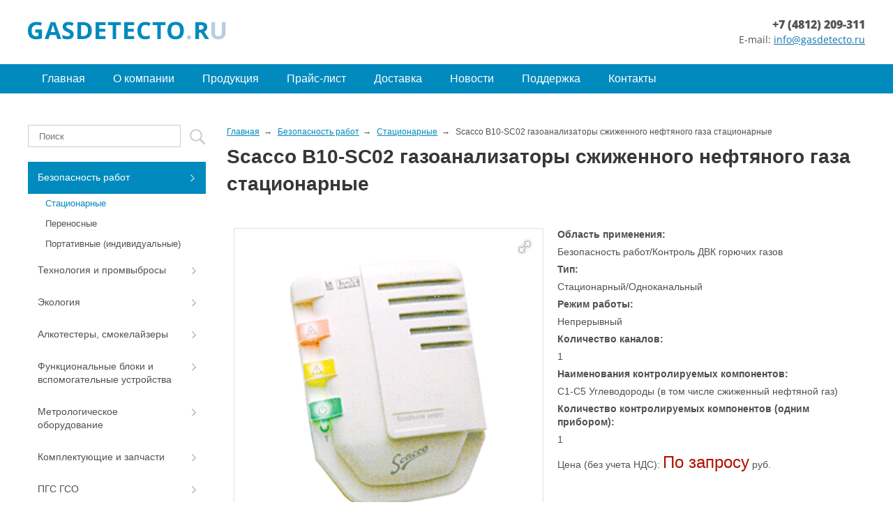

--- FILE ---
content_type: text/html; charset=UTF-8
request_url: http://www.gasdetecto.ru/bezopasnost-rabot/stacionarnye/scacco-b10-sc02-gazoanalizatory-szhizhennogo-neftyanogo-gaza-stacionarnye/
body_size: 11148
content:
<!DOCTYPE html>
<html xmlns="http://www.w3.org/1999/xhtml" lang="ru" class="g-no-js" data-cms="canape-cms">
<head>
    <meta charset="utf-8">
    <meta name="robots" content="index,follow">

    <meta name="viewport" content="width=device-width, initial-scale=1.0">
    <title>Scacco B10-SC02 газоанализаторы сжиженного нефтяного газа стационарные купить в Смоленске по цене производителя</title>
     


<meta property="og:type" content="product" />
<meta property="og:url" content="http://www.gasdetecto.ru/bezopasnost-rabot/stacionarnye/scacco-b10-sc02-gazoanalizatory-szhizhennogo-neftyanogo-gaza-stacionarnye/" />
<meta property="og:title" content="Scacco B10-SC02 газоанализаторы сжиженного нефтяного газа стационарные" />
<meta property="og:description" content="Сигнализаторы сжиженного нефтяного газа SCACCO B10-SC02&nbsp;предназначаются для измерения и сигнализации о превышении предельно-допустимых концентраций (ПДК) довзрыво-опасных концентра..." />
<meta property="og:image" content="http://www.gasdetecto.ru/files/catalog/1489/gallery/big/1_1453192029.png" />
    <meta property="og:image:width" content="1000" />
    <meta property="og:image:height" content="1000" />
    <meta prefix="product: http://ogp.me/ns/product#" property="product:price:amount" content="По запросу" />
    <meta prefix="product: http://ogp.me/ns/product#" property="product:price:currency" content="RUB" />
     <meta name="description" content="⭐⭐⭐ Купить Scacco B10-SC02 газоанализаторы сжиженного нефтяного газа стационарные в Смоленске – продажа с доставкой по России.">
    <meta name="keywords" content="scacco B10-SC02 газоанализаторы сжиженного нефтяного газа стационарные">
    
<link rel="apple-touch-icon" sizes="57x57" href="/files/gallery/2125/apple_57x57/favicon_1753280707.png">
<link rel="apple-touch-icon" sizes="60x60" href="/files/gallery/2125/apple_60x60/favicon_1753280707.png">
<link rel="apple-touch-icon" sizes="72x72" href="/files/gallery/2125/apple_72x72/favicon_1753280707.png">
<link rel="apple-touch-icon" sizes="76x76" href="/files/gallery/2125/apple_76x76/favicon_1753280707.png">
<link rel="apple-touch-icon" sizes="114x114" href="/files/gallery/2125/apple_114x114/favicon_1753280707.png">
<link rel="apple-touch-icon" sizes="120x120" href="/files/gallery/2125/apple_120x120/favicon_1753280707.png">
<link rel="apple-touch-icon" sizes="144x144" href="/files/gallery/2125/apple_144x144/favicon_1753280707.png">
<link rel="apple-touch-icon" sizes="152x152" href="/files/gallery/2125/apple_152x152/favicon_1753280707.png">
<link rel="apple-touch-icon" sizes="180x180" href="/files/gallery/2125/apple_180x180/favicon_1753280707.png">
<link rel="icon" type="image/png" href="/files/gallery/2125/favicon_32x32/favicon_1753280707.png" sizes="32x32">
<link rel="icon" type="image/png" href="/files/gallery/2125/android_192x192/favicon_1753280707.png" sizes="192x192">
<link rel="icon" type="image/png" href="/files/gallery/2125/favicon_96x96/favicon_1753280707.png" sizes="96x96">
<link rel="shortcut icon" href="/files/gallery/2125/favicon_16x16/favicon_1753280707.png" type="image/png" />
<link rel="icon" type="image/png" href="/files/gallery/2125/favicon_16x16/favicon_1753280707.png" sizes="16x16">
<link rel="manifest" href="/files/manifest.json">
<meta name="msapplication-config" content="/files/browserconfig.xml" />
<meta name="msapplication-TileColor" content="#2d89ef">
<meta name="msapplication-TileImage" content="/files/gallery/2125/mstile_144x144/favicon_1753280707.png">
<meta name="theme-color" content="#ffffff">
    
            <link rel="canonical" href="http://www.gasdetecto.ru/bezopasnost-rabot/stacionarnye/scacco-b10-sc02-gazoanalizatory-szhizhennogo-neftyanogo-gaza-stacionarnye/">
        
    
    
    <link href="/assets/b8641b8e/css/print.compile.css?v=1758642314" rel="stylesheet" media="print">
<link href="/assets/25fa70ba/css/jquery-ui-datepicker.min.compile.css?v=1758642314" rel="stylesheet">
<link href="/assets/25fa70ba/css/jquery-ui-datepicker-theme.compile.css?v=1758642315" rel="stylesheet">
<link href="/assets/56d67f4c/dist/jquery.fancybox.compile.css?v=1758642315" rel="stylesheet">
<link href="/assets/71a69ef4/custom.compile.css?v=1758642315" rel="stylesheet">
<link href="/assets/beeb6876/css/rating.compile.css?v=1758642315" rel="stylesheet">
<link href="/assets/b50929b/select2.min.compile.css?v=1758642315" rel="stylesheet">
<link href="/assets/170283fd/css/forms.compile.css?v=1758642315" rel="stylesheet">
<link href="/assets/170283fd/css/forms_media.compile.css?v=1758642315" rel="stylesheet">
<link href="/assets/170283fd/css/select2_form-theme.compile.css?v=1758642315" rel="stylesheet">
<link href="/assets/c4947d7e/swiper-bundle.min.compile.css?v=1758642315" rel="stylesheet">
<link href="/assets/c4947d7e/swiper-theme.compile.css?v=1758642315" rel="stylesheet">
<link href="/assets/b0e9e88b/css/fa-svg-with-js.compile.css?v=1758642313" rel="stylesheet">
<link href="/assets/content_generator/css/blocks.compile.css?v=1758642313" rel="stylesheet">
<link href="/assets/content_generator/css/tablet__block.compile.css?v=1758642313" rel="stylesheet">
<link href="/assets/content_generator/css/mobile__block.compile.css?v=1758642313" rel="stylesheet">
<link href="/assets/668d1d2c/OpenSans/stylesheet.compile.css?v=1758642315" rel="stylesheet">
<link href="/assets/b8641b8e/css/layout.compile.css?v=1758642314" rel="stylesheet">
<link href="/assets/b8641b8e/css/main.compile.css?v=1758642314" rel="stylesheet">
<link href="/assets/b8641b8e/css/typo.compile.css?v=1758642314" rel="stylesheet">
<link href="/assets/aa331487/fotorama.compile.css?v=1758642315" rel="stylesheet">
<link href="/assets/e16db6ea/dist/assets/owl.carousel.min.compile.css?v=1758642315" rel="stylesheet">
<link href="/assets/e16db6ea/dist/assets/owl.theme.default.min.compile.css?v=1758642315" rel="stylesheet">
<link href="/assets/63e4425c/owlcarousel.compile.css?v=1758642315" rel="stylesheet">
<link href="/assets/b1ce4ad4/css/catalog.compile.css?v=1758642315" rel="stylesheet">
<link href="/assets/b1ce4ad4/css/tab.compile.css?v=1758642315" rel="stylesheet">
<link href="/assets/b1ce4ad4/css/owl-carousel-collectiontheme.compile.css?v=1758642315" rel="stylesheet">
<link href="/assets/b1ce4ad4/css/owl-carousel-maintheme.compile.css?v=1758642315" rel="stylesheet">
<link href="/assets/b1ce4ad4/css/catalog_media.compile.css?v=1758642315" rel="stylesheet">
<link href="/assets/3e517108/css/filter.compile.css?v=1758642315" rel="stylesheet">
<link href="/assets/3e517108/css/filter_media.compile.css?v=1758642315" rel="stylesheet">
<link href="/assets/b1ce4ad4/css/owl-carousel-catalogtheme.compile.css?v=1758642316" rel="stylesheet">
<link href="/assets/b1ce4ad4/css/owl-carousel-relatedtheme.compile.css?v=1758642316" rel="stylesheet">
<link href="/assets/c8e91d24/css/menu.compile.css?v=1758642316" rel="stylesheet">
<link href="/assets/dc6f59cc/css/search.compile.css?v=1758642316" rel="stylesheet">
<link href="/assets/1d1099d4/css/adaptive_mode.compile.css?v=1758642316" rel="stylesheet">
<link href="/assets/1d1099d4/css/adaptive_tablet.compile.css?v=1758642316" rel="stylesheet">
<link href="/assets/1d1099d4/css/adaptive_mobile.compile.css?v=1758642316" rel="stylesheet">
<link href="/assets/d20a4705/css/add.compile.css?v=1758642316" rel="stylesheet" position="1">
<script src="/assets/b373e81e/jquery.js?v=1758642314"></script>
<script src="/assets/25fa70ba/js/jquery-ui-datepicker.js?v=1758642314"></script>
<script src="/assets/25fa70ba/js/jquery-ui-datepicker-ru.js?v=1758642314"></script>
<script src="/assets/56d67f4c/dist/jquery.fancybox.js?v=1758642315"></script>
<script src="/assets/71a69ef4/fancybox-ru.js?v=1758642315"></script>
<script src="/assets/b8641b8e/js/adaptive.js?v=1758642314"></script>
<script src="/assets/b8641b8e/js/ecommerce.js?v=1758642314"></script>
<script src="/assets/b8641b8e/js/accordion.js?v=1758642314"></script>
<script src="/assets/b8641b8e/js/pageInit.js?v=1758642314"></script>
<script src="/assets/64a77e48/dist/min/jquery.inputmask.bundle.min.js?v=1758642315"></script>
<script src="/assets/ee199b23/jquery-ui.min.js?v=1758642315"></script>
<script src="/assets/ee199b23/jquery-ui-tabs.js?v=1758642315"></script>
<script src="/assets/beeb6876/js/rating.js?v=1758642315"></script>
<script src="/assets/b50929b/select2.full.min.js?v=1758642315"></script>
<script src="/assets/170283fd/js/jquery.ui.touch-punch.js?v=1758642315"></script>
<script src="/assets/170283fd/js/formValidator.js?v=1758642315"></script>
<script src="/assets/170283fd/js/jquery.validate.min.js?v=1758642315"></script>
<script src="/assets/170283fd/js/jquery.custom-file-input.js?v=1758642315"></script>
<script src="/assets/170283fd/js/form-init.js?v=1758642315"></script>
<script src="/assets/170283fd/js/rating.js?v=1758642315"></script>
<script src="/assets/170283fd/js/email.validate.js?v=1758642315"></script>
<script src="/assets/170283fd/js/message_ru.js?v=1758642315"></script>
<script src="/assets/c4947d7e/swiper-bundle.min.js?v=1758642315"></script>
<script src="/assets/b0e9e88b/js/fontawesome-all.min.js?v=1758642313" defer></script>
<script src="/assets/aa331487/fotorama.js?v=1758642315"></script>
<script src="/assets/aa331487/fotoramaInit.js?v=1758642315"></script>
<script src="/assets/e16db6ea/dist/owl.carousel.min.js?v=1758642315"></script>
<script src="/assets/63e4425c/main.js?v=1758642315"></script>
<script src="/assets/b1ce4ad4/js/catalog_swiper_gallery.js?v=1758642315"></script>
<script src="/assets/b1ce4ad4/js/catalog.js?v=1758642315"></script>
<script src="/assets/b1ce4ad4/js/fotorama.js?v=1758642315"></script>
<script src="/assets/b1ce4ad4/js/rating.js?v=1758642315"></script>
<script src="/assets/b1ce4ad4/js/quick_view.js?v=1758642315"></script>
<script src="/assets/3e517108/js/filter.js?v=1758642315"></script>
<script src="/assets/b1ce4ad4/js/detail.js?v=1758642315"></script>
<script src="/assets/dc6f59cc/js/search.js?v=1758642316"></script>
        <meta name="webcanape" content="superfast">
        
    <script>(function(e,t,n){var r=e.querySelectorAll("html")[0];r.className=r.className.replace(/(^|\s)g-no-js(\s|$)/,"$1g-js$2")})(document,window,0);</script>
</head>

    
    <body class="browser-chrome">
                <input type="hidden" id="current_language" value="ru">
        <input type="hidden" id="current_section" value="357">
        <input type="hidden" id="js-adaptive-min-form-width" value="1024">
        <div class="l-layout">
            <div class="layout__wrap">

                
<div class="l-header">
    <div class="header__wrapper js_dnd_wraper">
        <div class="b-pilot" >

            <!-- block -->

            <div class="b-logo " ><a href="/"><img alt="GASDETECTO.RU - газоанализаторы и газоаналитическое оборудование" src="/files/110/gasdetecto.png"></a>
                            </div>
            <div class="pilot__1 ">                            </div>
            <div class="pilot__2 ">                            </div>
            <div class="pilot__3 "><p style="text-align: right;"><a href="tel:84812209311"><span style="color:#525252;"><span style="font-size:16px;"><span style="font-family: 'Open Sans', sans-serif;"><strong>+7 (4812) 209-311</strong></span></span></span></a><br />
<span style="color:#525252;"><span style="font-family: 'Open Sans', sans-serif; font-size: 14px;">E-mail: </span></span><a href="mailto:info@gasdetecto.ru" style="font-family: 'Open Sans', sans-serif; font-size: 14px;">info@gasdetecto.ru</a></p>
                            </div>
            <div class="pilot__4 ">                            </div>
            <div class="pilot__5 ">                            </div>
        </div>

        <!-- modules -->

        <div class="b-sandwich hide-on-desktop show-on-tablet-l">
    <div class="sandwich__icon js-sidebar-show"></div>
</div><div class="b-picture2"></div>
<div class="b-header hide-on-tablet hide-on-mobile ">
     <div class="b-sevice">
        <ul class="sevice__level-1">
                            <li class="sevice__item-1 sevice__item-id-78">
                <span>
                    <a href="/"  >
                                                    <ins></ins>
                                                Главная
                    </a>
                </span>
                            </li>
                                    <li class="sevice__item-1 sevice__item-id-72">
                <span>
                    <a href="/about/"  >
                                                    <ins></ins>
                                                О компании
                    </a>
                </span>
                            </li>
                                    <li class="sevice__item-1 sevice__item-id-365">
                <span>
                    <a href="/catalog/"  >
                                                    <ins></ins>
                                                Продукция
                    </a>
                </span>
                            </li>
                                    <li class="sevice__item-1 sevice__item-id-377">
                <span>
                    <a href="/prajs-list/"  >
                                                    <ins></ins>
                                                Прайс-лист
                    </a>
                </span>
                            </li>
                                    <li class="sevice__item-1 sevice__item-id-378">
                <span>
                    <a href="/dostavka/"  >
                                                    <ins></ins>
                                                Доставка
                    </a>
                </span>
                            </li>
                                    <li class="sevice__item-1 sevice__item-id-359">
                <span>
                    <a href="/novosti/"  >
                                                    <ins></ins>
                                                Новости
                    </a>
                </span>
                            </li>
                                    <li class="sevice__item-1 sevice__item-id-360 sevice__item-1--haschild">
                <span>
                    <a href="/podderzhka/"  >
                                                    <ins></ins>
                                                Поддержка
                    </a>
                </span>
                                <ul class="sevice__level-2">
                                                                <li class="sevice__item-2">
                            <span>
                                <a href="/podderzhka/normativnye-dokumenty/" >
                                    Нормативные документы 
                                    <ins></ins>
                                </a>
                            </span>
                                                    </li>
                                                                                    <li class="sevice__item-2">
                            <span>
                                <a href="/podderzhka/tehnicheskaya-dokumentaciya/" >
                                    Техническая документация 
                                    <ins></ins>
                                </a>
                            </span>
                                                    </li>
                                                                                    <li class="sevice__item-2">
                            <span>
                                <a href="/podderzhka/stati/" >
                                    Статьи 
                                    <ins></ins>
                                </a>
                            </span>
                                                    </li>
                                                                                    <li class="sevice__item-2 last2">
                            <span>
                                <a href="/podderzhka/oprosnye-listy/" >
                                    Опросные листы 
                                    <ins></ins>
                                </a>
                            </span>
                                                    </li>
                                                        </ul>
                            </li>
                                    <li class="sevice__item-1 sevice__item-id-233 sevice__item-1--last">
                <span>
                    <a href="/contacts/"  >
                                                    <ins></ins>
                                                Контакты
                    </a>
                </span>
                            </li>
                        </ul>
    </div>
</div>
        <div class="header__left"></div>
        <div class="header__right"></div>
    </div>
</div>

                
<div class="l-main l-main--content">
    <div class="main__wrapper">

        <div class="l-column l-column--lc ">
            <div class="column__center">
                <div class="column__center-indent">
                    <div class="b-path">
    <ul itemscope itemtype="http://schema.org/BreadcrumbList">
                <li itemprop="itemListElement" itemscope itemtype="http://schema.org/ListItem">
            <a itemprop="item" href="http://www.gasdetecto.ru/"><span itemprop="name">Главная</span></a>
            <meta itemprop="position" content="1" />
        </li>
                                    <li itemprop="itemListElement" itemscope itemtype="http://schema.org/ListItem">
                <a itemprop="item" href="http://www.gasdetecto.ru/bezopasnost-rabot/"><span itemprop="name">Безопасность работ</span></a>
                <meta itemprop="position" content="2" />
            </li>
                                        <li itemprop="itemListElement" itemscope itemtype="http://schema.org/ListItem">
                <a itemprop="item" href="http://www.gasdetecto.ru/bezopasnost-rabot/stacionarnye/"><span itemprop="name">Стационарные</span></a>
                <meta itemprop="position" content="3" />
            </li>
                                        <li itemprop="itemListElement" itemscope itemtype="http://schema.org/ListItem" >
                <meta itemprop="item" content="http://www.gasdetecto.ru/bezopasnost-rabot/stacionarnye/scacco-b10-sc02-gazoanalizatory-szhizhennogo-neftyanogo-gaza-stacionarnye/">
                <span itemprop="name">Scacco B10-SC02 газоанализаторы сжиженного нефтяного газа стационарные</span>
                <meta itemprop="position" content="4" />
            </li>
                        </ul>
</div>

<h1>Scacco B10-SC02 газоанализаторы сжиженного нефтяного газа стационарные</h1><div class="b-catalogbox b-catalogbox-detal">
                
        <div class="catalogbox__item">
			<div class="catalogbox__leftcol">
				<div class="catalogbox__galbox js-catalog-detail-fotorama-wrap">
											<div class="catalogbox__carousel">
							<div class="catalogbox__carousel-main">
								<div class="js-catalog-detail-carousel swiper">
									<div class="swiper-wrapper">

																					<div class="catalogbox__carousel-item swiper-slide">
												<div class="catalogbox__carousel-item__full-icon">
													<a class="catalogbox__carousel-item__full" data-width="1200" href="/files/catalog/1489/gallery/big/1_1453192029.png" data-fancybox="gallery">
														<img src="/files/110/fotorama-icon-full.png" alt="">
													</a>
												</div>
												<a class="catalogbox__carousel-item__full" data-width="1200" href="/files/catalog/1489/gallery/big/1_1453192029.png" data-fancybox="gallery">
													<img src="/files/catalog/1489/gallery/big/1_1453192029.png" alt="big">
												</a>
											</div>
																			</div>
								</div>
							</div>
							<div class="catalogbox__carousel-thumbs">
								<div class="js-catalog-detail-carousel-thumbs swiper">
									<div class="swiper-wrapper">
																					<div class="catalogbox__carousel-thumbs__item swiper-slide">
												<img src="/files/catalog/1489/gallery/mini/1_1453192029.png" alt="mini">
											</div>
																			</div>
								</div>
								<div class="catalogbox__carousel-btn catalogbox__carousel-btn--next swiper-button-next js-catalog-detail-carousel-next">
									<svg width="13" height="24" viewbox="0 0 13 24" fill="none" xmlns="http://www.w3.org/2000/svg">
										<path d="M9.61005 11.9915L0.466511 2.6894C0.155506 2.373 0.00498003 2.00386 0.0149322 1.582C0.0248843 1.16013 0.185777 0.790999 0.497611 0.4746C0.809445 0.1582 1.17228 7.54098e-07 1.58613 7.54098e-07C1.99997 7.54098e-07 2.36281 0.1582 2.67464 0.4746L12.2536 10.1881C12.5024 10.4412 12.689 10.7259 12.8134 11.0423C12.9378 11.3587 13 11.6751 13 11.9915C13 12.3079 12.9378 12.6243 12.8134 12.9407C12.689 13.2571 12.5024 13.5419 12.2536 13.795L2.67464 23.5401C2.36364 23.8565 1.99541 24.0097 1.56996 23.9995C1.1445 23.9894 0.776686 23.8257 0.466511 23.5085C0.156336 23.1912 0.000833195 22.8221 3.84932e-06 22.4011C-0.000825497 21.9801 0.154677 21.6109 0.466511 21.2937L9.61005 11.9915Z" fill="white"/>
									</svg>
								</div>
								<div class="catalogbox__carousel-btn catalogbox__carousel-btn--prev swiper-button-prev js-catalog-detail-carousel-prev">
									<svg width="13" height="24" viewbox="0 0 13 24" fill="none" xmlns="http://www.w3.org/2000/svg">
										<path d="M3.38995 12.0085L12.5335 21.3106C12.8445 21.627 12.995 21.9961 12.9851 22.418C12.9751 22.8399 12.8142 23.209 12.5024 23.5254C12.1906 23.8418 11.8277 24 11.4139 24C11 24 10.6372 23.8418 10.3254 23.5254L0.746411 13.8119C0.497607 13.5588 0.311005 13.2741 0.186603 12.9577C0.062201 12.6413 0 12.3249 0 12.0085C0 11.6921 0.062201 11.3757 0.186603 11.0593C0.311005 10.7429 0.497607 10.4581 0.746411 10.205L10.3254 0.459883C10.6364 0.143483 11.0046 -0.00965386 11.43 0.00047092C11.8555 0.0105957 12.2233 0.17428 12.5335 0.491523C12.8437 0.808766 12.9992 1.1779 13 1.59892C13.0008 2.01994 12.8453 2.38908 12.5335 2.70632L3.38995 12.0085Z" fill="white"/>
									</svg>
								</div>
							</div>
							<div class="catalogbox__salebox">
								
								
								
							</div>
						</div>
									</div>
			</div>
            <div class="catalogbox__content">
                                                                                                                                                                                                                                            <p class="catalogbox__param"><span>Область применения:</span> <div class="catalogbox__param catalogbox__param__oblast_primeneniya">
        Безопасность работ/Контроль ДВК горючих газов
</div></p>
                                                                                <p class="catalogbox__param"><span>Тип:</span> <div class="catalogbox__param catalogbox__param__tip">
        Стационарный/Одноканальный
</div></p>
                                                                                <p class="catalogbox__param"><span>Режим работы:</span> <div class="catalogbox__param catalogbox__param__rezhim_raboty">
        Непрерывный
</div></p>
                                                                                <p class="catalogbox__param"><span>Количество каналов:</span> <div class="catalogbox__param catalogbox__param__kolichestvo_kanalov_dlya_mnogokanalnogo">
        1
</div></p>
                                                                                <p class="catalogbox__param"><span>Наименования контролируемых компонентов:</span> <div class="catalogbox__param catalogbox__param__naimenovaniya_komponentov">
        C1-C5 Углеводороды (в том числе сжиженный нефтяной газ)
</div></p>
                                                                                <p class="catalogbox__param"><span>Количество контролируемых компонентов (одним прибором):</span> <div class="catalogbox__param catalogbox__param__kolichestvo_kontroliruemyh_komponentov">
        1
</div></p>
                                                                                                                                                                                                                                                                                                                                                                                                                                                                                                                                                                                                                                                                                                                                                                                                                                                                                                                                                                                                                                                                                                                                                                                                                                                                                                                                                                                                                                                                                                                                                                                                                                                                                                                                                                                                                                                                                                                                                                                                                                                                                                                                                                                                                                                                                                                                                                                                                                                                                                                                                                                                                                                                                                                                                                                                                                                                                                                                                                                                                                                                                                                                                                                                                                                                                                                                                                                                                                                                                                                                                                            <p class="catalogbox__price">Цена (без учета НДС):
                        <span> По запросу</span>
                        руб.                    </p>
                                                <div class="catalogbox__shcar">
                    <div class="catalogbox__btnbox">
                                                                    </div>
                                                                                                </div>
                            </div>
        </div>

        <h2>Описание</h2>
        <div class="catalogbox__announce"><p style="text-align: justify;"><a href="/" target="_blank">Сигнализаторы</a> сжиженного нефтяного газа <strong>SCACCO B10-SC02</strong>&nbsp;предназначаются для измерения и сигнализации о превышении предельно-допустимых концентраций (ПДК) довзрыво-опасных концентраций сжиженного нефтяного газа в воздухе, формирования управляющего воздействия для включения или отключения исполнительных устройств посредством контактов реле.</p>

<p><strong>Особенности стационарного газоанализатора SCACCO:</strong></p>

<ul>
	<li>Высокая степень надежности.</li>
	<li>Малое энергопотребление.</li>
	<li>Ударопрочный эргономичный корпус.</li>
	<li>Степень защиты корпуса от пыли и влаги IP42.</li>
	<li>Современная элементная база.</li>
	<li>Высокая чувствительность встроенного каталитического сенсора.</li>
	<li>Встроенный звуковой излучатель.</li>
	<li>Высокая избирательность датчика к другим веществам, находящимся в воздухе.</li>
	<li>Простота и удобство монтажа.</li>
</ul>

<p><strong>Область применения:</strong></p>

<ul>
	<li>Производственные помещения.</li>
	<li>Котельные.</li>
	<li>Административные и жилые здания.</li>
	<li>Другие взрывобезопасные производственные зоны.</li>
</ul>

<p><span class="style11"><strong>Электрическая схема подключения</strong> <strong>газосигнализатора Scacco</strong> при наличии электромагнитного клапана 230 В~ и световой сигнализации 230 В~ </span></p>

<p style="text-align: center;"><img alt="" original="/files/326/scaco_scheme.gif" src="/files/326/scaco_scheme.gif" style="margin:5px; width: 349px; height: 276px;" /></p></div>
                
                    <h2>Технические характеристики</h2>
            <table class="b-catalog_table">
                                                    <tr>
                        <td>Пороги сигнализации</td>
                        <td class="catalog_table__cell_r js-technical2"><div class="catalogbox__param catalogbox__param__porogi_signalizacii">
        <p>10% НКПР.</p>
</div></td>
                    </tr>
                                    <tr>
                        <td>Принцип работы</td>
                        <td class="catalog_table__cell_r js-technical2"><div class="catalogbox__param catalogbox__param__princip_raboty">
        Термокаталитический
</div></td>
                    </tr>
                                    <tr>
                        <td>Способ отбора пробы</td>
                        <td class="catalog_table__cell_r js-technical2"><div class="catalogbox__param catalogbox__param__sposob_otbora_proby">
        Диффузионный (конвекционный)
</div></td>
                    </tr>
                                    <tr>
                        <td>Выходные сигналы</td>
                        <td class="catalog_table__cell_r js-technical2"><div class="catalogbox__param catalogbox__param__vyhodnye_signaly">
        Релейный
</div></td>
                    </tr>
                                    <tr>
                        <td>Диапазон рабочих температур</td>
                        <td class="catalog_table__cell_r js-technical2"><div class="catalogbox__param catalogbox__param__diapazon_rabochih_temperatur">
         От -10...+40°С
</div></td>
                    </tr>
                                    <tr>
                        <td>Исполнение по степени защиты</td>
                        <td class="catalog_table__cell_r js-technical2"><div class="catalogbox__param catalogbox__param__ispolnenie_po_stepeni_zaschity">
        IP42
</div></td>
                    </tr>
                                    <tr>
                        <td>Габариты</td>
                        <td class="catalog_table__cell_r js-technical2"><div class="catalogbox__param catalogbox__param__gabarity">
        122x86x40 мм
</div></td>
                    </tr>
                                    <tr>
                        <td>Вес</td>
                        <td class="catalog_table__cell_r js-technical2"><div class="catalogbox__param catalogbox__param__ves">
        235 г
</div></td>
                    </tr>
                            </table>
                
                                                                                <div class="tab-varianty_ispolneniya">
                    <h2>Варианты исполнения</h2>
                    <div><div class="catalogbox__param catalogbox__param__varianty_ispolneniya">
        <span>Варианты исполнения:</span> <ul>
	<li>B10-SC02 сигнализатор загазованности SCACCO на сжиженный газ L.P.G. (10% НКПР).</li>
	<li>B10-SC02/420RM сигнализатор загазованности SCACCO на сжиженный нефтяной газ+электромагнитный клапан DN 15.</li>
	<li>B10-SC02/420RM сигнализатор загазованности SCACCO на сжиженный нефтяной газ+электромагнитный клапан DN 20.</li>
	<li>B10-SC02/420RM сигнализатор загазованности SCACCO на сжиженный нефтяной газ+электромагнитный клапан DN 25.</li>
</ul>
</div></div>
                </div>
                                                            <div class="tab-standartnyj_komplekt_postavki">
                    <h2>Стандартный комплект поставки</h2>
                    <div><div class="catalogbox__param catalogbox__param__standartnyj_komplekt_postavki">
        <span>Стандартный комплект поставки:</span> <ul>
	<li>Сигнализатор.</li>
	<li>Дюбель.</li>
	<li>Шуруп.</li>
	<li>Коробка упаковочная.</li>
	<li>Руководство по эксплуатации.</li>
	<li>Методика поверки.</li>
</ul>
</div></div>
                </div>
                                                            <div class="tab-skachat_dokumentaciyu">
                    <h2>Скачать документацию</h2>
                    <div><div class="catalogbox__param catalogbox__param__skachat_dokumentaciyu">
        <span>Скачать документацию:</span> <p class="t-icons-pdf"><a href="/pdf/SCACCO_signalizator_RE.pdf" target="_blank">SCACCO сигнализатор. Руководство&nbsp;по эксплуатации.</a></p>

<p class="t-icons-pdf"><a href="/pdf/SCACCO_signalizator_MP.pdf" target="_blank">SCACCO сигнализатор. Методика проверки</a><a href="/pdf/SCACCO_signalizator_MP.pdf" target="_blank">.</a></p>
</div></div>
                </div>
                                        </div>

    <div class="b-catslider">
        <a class="catslider__back"
           href="/bezopasnost-rabot/stacionarnye/sigma-03-gazoanalizatory-stacionarnye-mnogokanalnye/">Предыдущая<ins></ins></a>
        <a class="catslider__mid" href="/bezopasnost-rabot/stacionarnye/">Вернуться к списку</a>
        <a class="catslider__next"
           href="/bezopasnost-rabot/stacionarnye/ultima-x-signalizatory-gaza-stacionarnye/">Следующая<ins></ins></a>
    </div>

    <script src="//yastatic.net/es5-shims/0.0.2/es5-shims.min.js"></script>
    <script src="//yastatic.net/share2/share.js"></script>
    <div class="ya-share2"  data-lang="ru"  data-services="vkontakte,facebook,twitter,odnoklassniki,moimir,lj"></div>

                </div>
            </div>
                            <div class="column__left">
                    <div class="column__left-indent">
                        <div class="b-search">
    <form method="GET" class="js_mini_form_search" action="/search/">
        <button type="submit"></button>
        <div class="search_inputbox"><div><input class="" placeholder="Поиск" value="" name="search_text" id="search_text_search" /></div></div>
    </form>
</div>
<div class="b-menu context " >
    <ul class="menu__level-1">
                <li class="menu__item-1 menu__item-id-355 menu__item-1--on">
            <span>
                <a href="/bezopasnost-rabot/" >
                                            <ins></ins>
                                        Безопасность работ
                </a>
            </span>
                    <ul class="menu__level-2">
                                                    <li class="menu__item-2 menu__item-2--on">
                        <span>
                            <a href="/bezopasnost-rabot/stacionarnye/" >Стационарные</a>
                        </span>
                                        </li>
                                                                    <li class="menu__item-2">
                        <span>
                            <a href="/bezopasnost-rabot/perenosnye/" >Переносные</a>
                        </span>
                                        </li>
                                                                    <li class="menu__item-2">
                        <span>
                            <a href="/bezopasnost-rabot/portativnye-individualnye/" >Портативные (индивидуальные)</a>
                        </span>
                                        </li>
                                            </ul>
                    </li>
                    <li class="menu__item-1 menu__item-id-366">
            <span>
                <a href="/tehnologiya-i-promvybrosy/" >
                                            <ins></ins>
                                        Технология и промвыбросы
                </a>
            </span>
                </li>
                    <li class="menu__item-1 menu__item-id-369">
            <span>
                <a href="/ekologiya/" >
                                            <ins></ins>
                                        Экология
                </a>
            </span>
                </li>
                    <li class="menu__item-1 menu__item-id-372">
            <span>
                <a href="/alkotestery-smokelajzery/" >
                                            <ins></ins>
                                        Алкотестеры, смокелайзеры
                </a>
            </span>
                </li>
                    <li class="menu__item-1 menu__item-id-373">
            <span>
                <a href="/funkcionalnye-bloki-i-vspomogatelnye-ustrojstva/" >
                                            <ins></ins>
                                        Функциональные блоки и вспомогательные устройства
                </a>
            </span>
                </li>
                    <li class="menu__item-1 menu__item-id-374">
            <span>
                <a href="/metrologicheskoe-oborudovanie/" >
                                            <ins></ins>
                                        Метрологическое оборудование
                </a>
            </span>
                </li>
                    <li class="menu__item-1 menu__item-id-375">
            <span>
                <a href="/komplektuyuschie-i-zapchasti/" >
                                            <ins></ins>
                                        Комплектующие и запчасти
                </a>
            </span>
                </li>
                    <li class="menu__item-1 menu__item-id-376">
            <span>
                <a href="/pgs-gso/" >
                                            <ins></ins>
                                        ПГС ГСО
                </a>
            </span>
                </li>
            </ul>
</div>

            <div class="b-bannerleft">
                    </div>
            <div class="b-bannerleft">
                    </div>
            <div class="b-bannerleft">
            <p><img src="/files/110/oshibka.png" style="width: 248px; height: 70px;" /></p>
        </div>
                        </div>
                </div>
            
                        <div class="column__center-bg">
                <div class="column__center-inside"></div>
            </div>
                            <div class="column__left-bg">
                    <div class="column__left-inside"></div>
                </div>
                                </div>
        <div class="main__left"></div>
        <div class="main__right"></div>
    </div>
</div>

            </div>
            <div class="layout__bgbox">
                <div class="layout__bgwrap">
                    <div class="layout__bgleft"></div>
                    <div class="layout__bgright"></div>
                </div>
            </div>
            <div class="b-loader js-loader"></div>
        </div>

        
<div class="l-footerbox">
    <div class="footerbox__wrapper js_dnd_wraper">

        <div class="l-grid">
            <div class="grid__item1">
                                <p>&copy; ГАЗДЕТЕКТО.РУ &mdash; Газоаналитическое оборудование,&nbsp;2026</p>
            </div>
            <div class="grid__item2">
                                <div class="b-counter">
                    <!--noindex--><!-- Yandex.Metrika informer -->
<a href="https://metrika.yandex.ru/stat/?id=22461217&amp;from=informer"
target="_blank" rel="nofollow"><img src="https://informer.yandex.ru/informer/22461217/3_1_FFFFFFFF_EFEFEFFF_0_pageviews"
style="width:88px; height:31px; border:0;" alt="Яндекс.Метрика" title="Яндекс.Метрика: данные за сегодня (просмотры, визиты и уникальные посетители)" onclick="try{Ya.Metrika.informer({i:this,id:22461217,lang:'ru'});return false}catch(e){}" /></a>
<!-- /Yandex.Metrika informer -->

<!-- Yandex.Metrika counter -->
<script type="text/javascript">
    (function (d, w, c) {
        (w[c] = w[c] || []).push(function() {
            try {
                w.yaCounter22461217 = new Ya.Metrika({
                    id:22461217,
                    clickmap:true,
                    trackLinks:true,
                    accurateTrackBounce:true,
                    webvisor:true
                });
            } catch(e) { }
        });

        var n = d.getElementsByTagName("script")[0],
            s = d.createElement("script"),
            f = function () { n.parentNode.insertBefore(s, n); };
        s.type = "text/javascript";
        s.async = true;
        s.src = "https://mc.yandex.ru/metrika/watch.js";

        if (w.opera == "[object Opera]") {
            d.addEventListener("DOMContentLoaded", f, false);
        } else { f(); }
    })(document, window, "yandex_metrika_callbacks");
</script>
<noscript><div><img src="https://mc.yandex.ru/watch/22461217" style="position:absolute; left:-9999px;" alt="" /></div></noscript>
<!-- /Yandex.Metrika counter -->


<script>
  (function(i,s,o,g,r,a,m){i['GoogleAnalyticsObject']=r;i[r]=i[r]||function(){
  (i[r].q=i[r].q||[]).push(arguments)},i[r].l=1*new Date();a=s.createElement(o),
  m=s.getElementsByTagName(o)[0];a.async=1;a.src=g;m.parentNode.insertBefore(a,m)
  })(window,document,'script','//www.google-analytics.com/analytics.js','ga');

  ga('create', 'UA-31347867-2', 'auto');
  ga('send', 'pageview');

</script>
<meta name="cmsmagazine" content="b3ee5c5705c1acaa252daf2f9a08ca31" />


<!-- Rating@Mail.ru counter -->
<script type="text/javascript">
var _tmr = window._tmr || (window._tmr = []);
_tmr.push({id: "3073016", type: "pageView", start: (new Date()).getTime()});
(function (d, w, id) {
  if (d.getElementById(id)) return;
  var ts = d.createElement("script"); ts.type = "text/javascript"; ts.async = true; ts.id = id;
  ts.src = "https://top-fwz1.mail.ru/js/code.js";
  var f = function () {var s = d.getElementsByTagName("script")[0]; s.parentNode.insertBefore(ts, s);};
  if (w.opera == "[object Opera]") { d.addEventListener("DOMContentLoaded", f, false); } else { f(); }
})(document, window, "topmailru-code");
</script><noscript><div>
<img src="https://top-fwz1.mail.ru/counter?id=3073016;js=na" style="border:0;position:absolute;left:-9999px;" alt="Top.Mail.Ru" />
</div></noscript>
<!-- //Rating@Mail.ru counter -->

<!--/noindex-->
                </div>
            </div>
            <div class="grid__item3">
                                <p style="text-align: right;"><span style="text-align: right;">Тел/факс: <a href="tel:84812313506">+7 (4812) 313-506</a></span><br style="text-align: right;" />
<span style="text-align: right;">e-mail:<a href="mailto: info@gasdetecto.ru"> info@gasdetecto.ru</a></span></p>
            </div>
            <div class="grid__item4">
                                            </div>
            <div class="grid__item5">
                                            </div>
            <div class="grid__item6">
                                <p class="b-menufoot ">
        <a href="/"  class=""><ins></ins>Главная</a> |        <a href="/sitemap/"  class=""><ins></ins>Карта сайта</a> |        <a href="/contacts/"  class=""><ins></ins>Обратная связь</a> |        <a href="/privacy_policy/"  target="_blank"  class=""><ins></ins>Политика конфиденциальности</a>    </p>
            </div>
            <div class="grid__item7">
                                <p class="b-copy"><a href="https://www.web-canape.ru/razrabotka-sajta/?utm_source=copyright">Разработка</a> и <a href="https://www.web-canape.ru/prodvizhenie-sajtov/?utm_source=copyright">маркетинг</a> - WebCanape</p>            </div>
        </div>
        <div class="footerbox__left"></div>
        <div class="footerbox__right"></div>
    </div>
</div>


        <!--== MyChat Web Support ==--><script type="text/javascript">
    window.__setMyChatOption = function (opt) {
        try {
            window.mc_uho_opt = Object.prototype.toString.call( opt ) === '[object Object]' ? opt : JSON.parse(opt);
            var run   = document.createElement("script");
            run.type  = "text/javascript";
            run.async = true;
            run.src   = "https://tdautomatika.ru/chat/uho/supportUho.js";
            var s     = document.getElementsByTagName("script")[0];
            s.parentNode.insertBefore(run, s);
        } catch (e) {
            console.warn(e.message);
        }
    }
</script><script src="https://tdautomatika.ru/getSupportOptions.js" async type="text/javascript"></script>
        <div id="js-callbackForm" class="js-callbackForm b-callbackform-wrap" style="display: none;"></div>

        <div itemscope itemtype="http://schema.org/WebSite" style="display: none;">
    <a itemprop="url" href="http://www.gasdetecto.ru/"></a>
    <form itemprop="potentialAction" itemscope itemtype="http://schema.org/SearchAction">
        <meta itemprop="target" content="http://www.gasdetecto.ru/search/?search_text={search_term_string}"/>
        <input type="text" itemprop="query-input" name="search_term_string" />
    </form>
</div>        <div class="js_adaptive_params" data-adaptive_parameters='{"break_desktop":"1240px","break_tablet":"768px","break_desktop_top":"1920px","break_mobile_down":"350px"}'></div>

        
<div class="l-sidebar hide-on-desktop show-on-tablet-l js-sidebar js-sidebar-hide"></div>
<div class="l-sidebar-block l-sidebar-block--left hide-on-desktop show-on-tablet-l js-sidebar-block">
    <div class="b-sidebar">
        <div class="sidebar__close ">
            <div class="sidebar__close-btn js-sidebar-hide"></div>
        </div>
        <div class="b-logo" ><a href="/"><img alt="" src="/files/110/gasdetecto.png"></a>
        </div>
        <div class="sidebar__content">
            <div class="b-sidebar-menu b-sidebar-menu--topmenu">
    <ul class="sidebar-menu__level-1">
                                    <li class="sidebar-menu__item-1 js-sidebarmenu-item">
                    <span class="js-sidebarmenu-achor-wrap">
                        <span class="sidebar-menu__dropicon js-sidebarmenu-achor"></span>
                        <a href="/" >
                                                            <ins></ins>
                                                        Главная
                        </a>
                    </span>
                                    </li>
                                                <li class="sidebar-menu__item-1 js-sidebarmenu-item">
                    <span class="js-sidebarmenu-achor-wrap">
                        <span class="sidebar-menu__dropicon js-sidebarmenu-achor"></span>
                        <a href="/about/" >
                                                            <ins></ins>
                                                        О компании
                        </a>
                    </span>
                                    </li>
                                                <li class="sidebar-menu__item-1 js-sidebarmenu-item">
                    <span class="js-sidebarmenu-achor-wrap">
                        <span class="sidebar-menu__dropicon js-sidebarmenu-achor"></span>
                        <a href="/catalog/" >
                                                            <ins></ins>
                                                        Продукция
                        </a>
                    </span>
                                    </li>
                                                <li class="sidebar-menu__item-1 js-sidebarmenu-item">
                    <span class="js-sidebarmenu-achor-wrap">
                        <span class="sidebar-menu__dropicon js-sidebarmenu-achor"></span>
                        <a href="/prajs-list/" >
                                                            <ins></ins>
                                                        Прайс-лист
                        </a>
                    </span>
                                    </li>
                                                <li class="sidebar-menu__item-1 js-sidebarmenu-item">
                    <span class="js-sidebarmenu-achor-wrap">
                        <span class="sidebar-menu__dropicon js-sidebarmenu-achor"></span>
                        <a href="/dostavka/" >
                                                            <ins></ins>
                                                        Доставка
                        </a>
                    </span>
                                    </li>
                                                <li class="sidebar-menu__item-1 js-sidebarmenu-item">
                    <span class="js-sidebarmenu-achor-wrap">
                        <span class="sidebar-menu__dropicon js-sidebarmenu-achor"></span>
                        <a href="/novosti/" >
                                                            <ins></ins>
                                                        Новости
                        </a>
                    </span>
                                    </li>
                                                <li class="sidebar-menu__item-1 sidebar-menu__item-1--haschild js-sidebarmenu-item">
                    <span class="js-sidebarmenu-achor-wrap">
                        <span class="sidebar-menu__dropicon js-sidebarmenu-achor"></span>
                        <a href="/podderzhka/" >
                                                            <ins></ins>
                                                        Поддержка
                        </a>
                    </span>
                                            <ul class="sidebar-menu__level-2 js-sidebarmenu-content">
                                                                                                <li class="sidebar-menu__item-2 js-sidebarmenu-item">
                                        <span class="js-sidebarmenu-achor-wrap">
                                            <span class="sidebar-menu__dropicon js-sidebarmenu-achor"></span>
                                            <a href="/podderzhka/normativnye-dokumenty/" >
                                                Нормативные документы
                                            </a>
                                        </span>
                                                                            </li>
                                                                                                                                <li class="sidebar-menu__item-2 js-sidebarmenu-item">
                                        <span class="js-sidebarmenu-achor-wrap">
                                            <span class="sidebar-menu__dropicon js-sidebarmenu-achor"></span>
                                            <a href="/podderzhka/tehnicheskaya-dokumentaciya/" >
                                                Техническая документация
                                            </a>
                                        </span>
                                                                            </li>
                                                                                                                                <li class="sidebar-menu__item-2 js-sidebarmenu-item">
                                        <span class="js-sidebarmenu-achor-wrap">
                                            <span class="sidebar-menu__dropicon js-sidebarmenu-achor"></span>
                                            <a href="/podderzhka/stati/" >
                                                Статьи
                                            </a>
                                        </span>
                                                                            </li>
                                                                                                                                <li class="sidebar-menu__item-2 sidebar-menu__item-2--last js-sidebarmenu-item">
                                        <span class="js-sidebarmenu-achor-wrap">
                                            <span class="sidebar-menu__dropicon js-sidebarmenu-achor"></span>
                                            <a href="/podderzhka/oprosnye-listy/" >
                                                Опросные листы
                                            </a>
                                        </span>
                                                                            </li>
                                                                                    </ul>
                                    </li>
                                                <li class="sidebar-menu__item-1 sidebar-menu__item-1--last js-sidebarmenu-item">
                    <span class="js-sidebarmenu-achor-wrap">
                        <span class="sidebar-menu__dropicon js-sidebarmenu-achor"></span>
                        <a href="/contacts/" >
                                                            <ins></ins>
                                                        Контакты
                        </a>
                    </span>
                                    </li>
                        </ul>
</div><div class="b-sidebar-menu b-sidebar-menu--leftmenu">
    <ul class="sidebar-menu__level-1">
                                    <li class="sidebar-menu__item-1 sidebar-menu__item-1--on sidebar-menu__item-1--haschild js-sidebarmenu-item">
                    <span class="js-sidebarmenu-achor-wrap">
                        <span class="sidebar-menu__dropicon js-sidebarmenu-achor"></span>
                        <a href="/bezopasnost-rabot/" >
                                                            <ins></ins>
                                                        Безопасность работ
                        </a>
                    </span>
                                            <ul class="sidebar-menu__level-2 js-sidebarmenu-content">
                                                                                                <li class="sidebar-menu__item-2 sidebar-menu__item-2--on js-sidebarmenu-item">
                                        <span class="js-sidebarmenu-achor-wrap">
                                            <span class="sidebar-menu__dropicon js-sidebarmenu-achor"></span>
                                            <a href="/bezopasnost-rabot/stacionarnye/" >
                                                Стационарные
                                            </a>
                                        </span>
                                                                            </li>
                                                                                                                                <li class="sidebar-menu__item-2 js-sidebarmenu-item">
                                        <span class="js-sidebarmenu-achor-wrap">
                                            <span class="sidebar-menu__dropicon js-sidebarmenu-achor"></span>
                                            <a href="/bezopasnost-rabot/perenosnye/" >
                                                Переносные
                                            </a>
                                        </span>
                                                                            </li>
                                                                                                                                <li class="sidebar-menu__item-2 sidebar-menu__item-2--last js-sidebarmenu-item">
                                        <span class="js-sidebarmenu-achor-wrap">
                                            <span class="sidebar-menu__dropicon js-sidebarmenu-achor"></span>
                                            <a href="/bezopasnost-rabot/portativnye-individualnye/" >
                                                Портативные (индивидуальные)
                                            </a>
                                        </span>
                                                                            </li>
                                                                                    </ul>
                                    </li>
                                                <li class="sidebar-menu__item-1 sidebar-menu__item-1--haschild js-sidebarmenu-item">
                    <span class="js-sidebarmenu-achor-wrap">
                        <span class="sidebar-menu__dropicon js-sidebarmenu-achor"></span>
                        <a href="/tehnologiya-i-promvybrosy/" >
                                                            <ins></ins>
                                                        Технология и промвыбросы
                        </a>
                    </span>
                                            <ul class="sidebar-menu__level-2 js-sidebarmenu-content">
                                                                                                <li class="sidebar-menu__item-2 js-sidebarmenu-item">
                                        <span class="js-sidebarmenu-achor-wrap">
                                            <span class="sidebar-menu__dropicon js-sidebarmenu-achor"></span>
                                            <a href="/tehnologiya-i-promvybrosy/stacionarnye1/" >
                                                Стационарные
                                            </a>
                                        </span>
                                                                            </li>
                                                                                                                                <li class="sidebar-menu__item-2 sidebar-menu__item-2--last js-sidebarmenu-item">
                                        <span class="js-sidebarmenu-achor-wrap">
                                            <span class="sidebar-menu__dropicon js-sidebarmenu-achor"></span>
                                            <a href="/tehnologiya-i-promvybrosy/perenosnye1/" >
                                                Переносные
                                            </a>
                                        </span>
                                                                            </li>
                                                                                    </ul>
                                    </li>
                                                <li class="sidebar-menu__item-1 sidebar-menu__item-1--haschild js-sidebarmenu-item">
                    <span class="js-sidebarmenu-achor-wrap">
                        <span class="sidebar-menu__dropicon js-sidebarmenu-achor"></span>
                        <a href="/ekologiya/" >
                                                            <ins></ins>
                                                        Экология
                        </a>
                    </span>
                                            <ul class="sidebar-menu__level-2 js-sidebarmenu-content">
                                                                                                <li class="sidebar-menu__item-2 js-sidebarmenu-item">
                                        <span class="js-sidebarmenu-achor-wrap">
                                            <span class="sidebar-menu__dropicon js-sidebarmenu-achor"></span>
                                            <a href="/ekologiya/stacionarnye2/" >
                                                Мониторинг атмосферы
                                            </a>
                                        </span>
                                                                            </li>
                                                                                                                                <li class="sidebar-menu__item-2 sidebar-menu__item-2--last js-sidebarmenu-item">
                                        <span class="js-sidebarmenu-achor-wrap">
                                            <span class="sidebar-menu__dropicon js-sidebarmenu-achor"></span>
                                            <a href="/ekologiya/perenosnye2/" >
                                                Контроль воздуха рабочей зоны
                                            </a>
                                        </span>
                                                                            </li>
                                                                                    </ul>
                                    </li>
                                                <li class="sidebar-menu__item-1 js-sidebarmenu-item">
                    <span class="js-sidebarmenu-achor-wrap">
                        <span class="sidebar-menu__dropicon js-sidebarmenu-achor"></span>
                        <a href="/alkotestery-smokelajzery/" >
                                                            <ins></ins>
                                                        Алкотестеры, смокелайзеры
                        </a>
                    </span>
                                    </li>
                                                <li class="sidebar-menu__item-1 js-sidebarmenu-item">
                    <span class="js-sidebarmenu-achor-wrap">
                        <span class="sidebar-menu__dropicon js-sidebarmenu-achor"></span>
                        <a href="/funkcionalnye-bloki-i-vspomogatelnye-ustrojstva/" >
                                                            <ins></ins>
                                                        Функциональные блоки и вспомогательные устройства
                        </a>
                    </span>
                                    </li>
                                                <li class="sidebar-menu__item-1 js-sidebarmenu-item">
                    <span class="js-sidebarmenu-achor-wrap">
                        <span class="sidebar-menu__dropicon js-sidebarmenu-achor"></span>
                        <a href="/metrologicheskoe-oborudovanie/" >
                                                            <ins></ins>
                                                        Метрологическое оборудование
                        </a>
                    </span>
                                    </li>
                                                <li class="sidebar-menu__item-1 js-sidebarmenu-item">
                    <span class="js-sidebarmenu-achor-wrap">
                        <span class="sidebar-menu__dropicon js-sidebarmenu-achor"></span>
                        <a href="/komplektuyuschie-i-zapchasti/" >
                                                            <ins></ins>
                                                        Комплектующие и запчасти
                        </a>
                    </span>
                                    </li>
                                                <li class="sidebar-menu__item-1 sidebar-menu__item-1--last js-sidebarmenu-item">
                    <span class="js-sidebarmenu-achor-wrap">
                        <span class="sidebar-menu__dropicon js-sidebarmenu-achor"></span>
                        <a href="/pgs-gso/" >
                                                            <ins></ins>
                                                        ПГС ГСО
                        </a>
                    </span>
                                    </li>
                        </ul>
</div>
<div class="sidebar__item sidebar__txt1">
      </div>

<div class="sidebar__item sidebar__txt2">
      </div>
        </div>
    </div>
</div><script src="/assets/1d1099d4/js/adaptive_mode.js?v=1758642316"></script>        
    <div style="display:none">
    </div>
</body>
</html>


--- FILE ---
content_type: text/css
request_url: http://www.gasdetecto.ru/assets/beeb6876/css/rating.compile.css?v=1758642315
body_size: 245
content:
.b-ratbox-form {margin-bottom: 5px;font-size: 0;float: right;}.b-ratbox-form:after {display: none;}.b-ratbox-form .ratbox__item:hover,.b-ratbox-form .star-rating-on,.b-ratingstar {}.b-ratingstar:after {content: "";display: block;clear: both;font-size: 0;}.b-ratingstar .ratingstar__item {width: 15px;height: 15px;background: url("/images/rating_star.png");margin-right: 5px;float: left;}.b-ratingstar .ratingstar__count {float: left;line-height: 1;}

--- FILE ---
content_type: text/css
request_url: http://www.gasdetecto.ru/assets/170283fd/css/forms_media.compile.css?v=1758642315
body_size: 418
content:
@media handheld, only screen and (min-width: 768px) and (max-width: 1239px ) {.b-form {padding: 30px;}}@media handheld, only screen and (max-width: 767px ) {.b-form {padding: 20px;}.b-form [class^="form__col-"] {width: 100%;}.b-form .form__item--label-left .form__info,.b-form .form__item--label-right .form__info {padding-left: 0;padding-right: 0;}.b-form .form__item--label-left.form__item--datepicker-full .form__input,.b-form .form__item--label-right.form__item--datepicker-full .form__input {width: 100%;}.b-form .form__item--label-left .form__label,.b-form .form__item--label-right .form__label,.b-form .form__item--label-left .form__input,.b-form .form__item--label-right .form__input,.b-form .form__item--checkboxes.form__item--label-left .form__label,.b-form .form__item--radios.form__item--label-left .form__label,.b-form .form__item--checkboxes.form__item--label-right .form__label,.b-form .form__item--radios.form__item--label-right .form__label,.b-form .form__item--checkboxes.form__item--label-left .form__input-wrap,.b-form .form__item--radios.form__item--label-left .form__input-wrap,.b-form .form__item--checkboxes.form__item--label-right .form__input-wrap,.b-form .form__item--radios.form__item--label-right .form__input-wrap {width: auto;max-width: none;display: block;}.b-form .form__item--label-left .form__label,.b-form .form__item--label-right .form__label {width: auto;padding: 0 0 10px;}.b-form .form__item--checkboxes.form__item--label-left .form__label,.b-form .form__item--radios.form__item--label-left .form__label,.b-form .form__item--checkboxes.form__item--label-right .form__label,.b-form .form__item--radios.form__item--label-right .form__label {width: auto;padding: 0 0 20px;}.b-form .form__item--el-col-2 .form__input,.b-form .form__item--el-col-3 .form__input,.b-form .form__item--el-col-4 .form__input,.b-form .form__item--el-col-5 .form__input {width: 100%;}.b-form .form__input--file label span,.b-form .form__input--file label strong {width: 100%;}.b-form .form__input--file label strong {margin-top: 2px;margin-left: 0;}.b-form .form__item--checkboxes.form__item--checkboxes-left {justify-content: flex-start;}.b-form .form__item--checkboxes.form__item--checkboxes-left .form__input-wrap {width: 100%;}}

--- FILE ---
content_type: text/css
request_url: http://www.gasdetecto.ru/assets/170283fd/css/select2_form-theme.compile.css?v=1758642315
body_size: 1615
content:
.select2-container--form {box-sizing: border-box;display: inline-block;margin: 0;position: relative;vertical-align: middle;max-width: 100%;}.select2-container--form .select2-selection--single {box-sizing: border-box;cursor: pointer;display: block;user-select: none;-webkit-user-select: none;height: auto;}.select2-container--form .select2-selection--single .select2-selection__rendered {display: block;overflow: hidden;text-overflow: ellipsis;white-space: nowrap;}.select2-container--form .select2-selection--single .select2-selection__clear {position: relative;}.select2-container--form[dir="rtl"] .select2-selection--single .select2-selection__rendered {}.select2-container--form .select2-selection--multiple {box-sizing: border-box;cursor: pointer;display: block;min-height: 32px;user-select: none;-webkit-user-select: none;}.select2-container--form .select2-selection--multiple .select2-selection__rendered {display: inline-block;overflow: hidden;padding-left: 8px;text-overflow: ellipsis;white-space: nowrap;}.select2-container--form .select2-search--inline {float: left;}.select2-container--form .select2-search--inline .select2-search__field {box-sizing: border-box;border: none;font-size: 100%;margin-top: 5px;padding: 0;}.select2-container--form .select2-search--inline .select2-search__field::-webkit-search-cancel-button {-webkit-appearance: none;}.select2-container--form .select2-dropdown {background-color: white;border: 1px solid #018abd;box-sizing: border-box;display: block;position: absolute;left: -100000px;width: 100%;z-index: 1051;}.select2-container--form .select2-results {display: block;}.select2-container--form .select2-results__options {list-style: none;margin: 0;padding: 0;}.select2-container--form .select2-results__option {padding: 10px 15px;user-select: none;-webkit-user-select: none;}.select2-container--form .select2-results__option[aria-selected] {cursor: pointer;}.select2-container--form.select2-container--open .select2-dropdown {left: 0;}.select2-container--form.select2-container--open .select2-dropdown--above {top: 1px;border-bottom: none;border-bottom-left-radius: 0;border-bottom-right-radius: 0;}.select2-container--form.select2-container--open .select2-dropdown--above .select2-results__option {border-bottom: 1px solid #e5e5e5;}.select2-container--form.select2-container--open .select2-dropdown--below {top: -2px;border-top: none;border-top-left-radius: 0;border-top-right-radius: 0;}.select2-container--form.select2-container--open .select2-dropdown--below .select2-results__option {border-top: 1px solid #e5e5e5;}.select2-container--form .select2-search--dropdown {display: block;padding: 4px;}.select2-container--form .select2-search--dropdown .select2-search__field {padding: 4px;width: 100%;box-sizing: border-box;}.select2-container--form .select2-search--dropdown .select2-search__field::-webkit-search-cancel-button {-webkit-appearance: none;}.select2-container--form .select2-search--dropdown.select2-search--hide {display: none;}.select2-container--form .select2-close-mask {border: 0;margin: 0;padding: 0;display: block;position: fixed;left: 0;top: 0;min-height: 100%;min-width: 100%;height: auto;width: auto;opacity: 0;z-index: 99;background-color: #fff;filter: alpha(opacity=0);}.select2-container--form .select2-hidden-accessible {border: 0 !important;clip: rect(0 0 0 0) !important;height: 1px !important;margin: -1px !important;overflow: hidden !important;padding: 0 !important;position: absolute !important;width: 1px !important;}.select2-container--form .select2-selection--single {background: #fff;border: solid #e5e5e5;border-width: 1px;outline-color: #e5e5e5;border-radius: 1px;}.select2-container--form:hover .select2-selection--single {border-color: #c5c5c5;outline-color: #c5c5c5;}.select2-container--form .select2-selection--single .select2-selection__rendered {padding: 10px 15px;padding-right: 50px;color: #525252;}.select2-container--form .select2-selection--single .select2-selection__clear {cursor: pointer;float: right;font-weight: bold;}.select2-container--form .select2-selection--single .select2-selection__placeholder {color: #c1c1c1;}.select2-container--form .select2-selection--single .select2-selection__arrow {height: 100%;position: absolute;top: 0;right: 0;width: 40px;}.select2-container--form .select2-selection--single .select2-selection__arrow b {}.select2-container--form .select2-selection--single .select2-selection__arrow b:before {content: url("../images/chevron-down.svg");display: block;width: 10px;height: 10px;position: absolute;top: 50%;left: 50%;-webkit-transform: translate(-50%, -50%);-moz-transform: translate(-50%, -50%);transform: translate(-50%, -50%);}.select2-container--form[dir="rtl"] .select2-selection--single .select2-selection__clear {float: left;}.select2-container--form[dir="rtl"] .select2-selection--single .select2-selection__arrow {left: 1px;right: auto;}.select2-container--form.select2-container--disabled .select2-selection--single,.select2-container--form.select2-container--disabled.select2-container--focus .select2-selection--single {background: #f5f5f5;border-color: #e5e5e5;cursor: default;}.select2-container--form.select2-container--disabled .select2-selection--single .select2-selection__arrow b:before,.select2-container--form.select2-container--disabled.select2-container--focus .select2-selection--single .select2-selection__arrow b:before {color: #e5e5e5}.select2-container--form.select2-container--disabled .select2-selection--single .select2-selection__clear {display: none;}.select2-container--form.select2-container--open .select2-selection--single .select2-selection__arrow b {border-color: transparent transparent #888 transparent;border-width: 0 4px 5px 4px;}.select2-container--form .select2-selection--multiple {background-color: white;border: 1px solid #aaa;border-radius: 4px;cursor: text;}.select2-container--form .select2-selection--multiple .select2-selection__rendered {box-sizing: border-box;list-style: none;margin: 0;padding: 0 5px;width: 100%;}.select2-container--form .select2-selection--multiple .select2-selection__rendered li {list-style: none;}.select2-container--form .select2-selection--multiple .select2-selection__placeholder {color: #999;margin-top: 5px;float: left;}.select2-container--form .select2-selection--multiple .select2-selection__clear {cursor: pointer;float: right;font-weight: bold;margin-top: 5px;margin-right: 10px;}.select2-container--form .select2-selection--multiple .select2-selection__choice {background-color: #e4e4e4;border: 1px solid #aaa;border-radius: 4px;cursor: default;float: left;margin-right: 5px;margin-top: 5px;padding: 0 5px;}.select2-container--form .select2-selection--multiple .select2-selection__choice__remove {color: #999;cursor: pointer;display: inline-block;font-weight: bold;margin-right: 2px;}.select2-container--form .select2-selection--multiple .select2-selection__choice__remove:hover {color: #333;}.select2-container--form[dir="rtl"] .select2-selection--multiple .select2-selection__choice,.select2-container--form[dir="rtl"] .select2-selection--multiple .select2-selection__placeholder,.select2-container--form[dir="rtl"] .select2-selection--multiple .select2-search--inline {float: right;}.select2-container--form[dir="rtl"] .select2-selection--multiple .select2-selection__choice {margin-left: 5px;margin-right: auto;}.select2-container--form[dir="rtl"] .select2-selection--multiple .select2-selection__choice__remove {margin-left: 2px;margin-right: auto;}.select2-container--form.select2-container--focus .select2-selection--single {border-color: #018abd;outline-color: #018abd;}.select2-container--form.select2-container--focus .select2-selection--multiple {border-color: #018abd;outline-color: #018abd;}.select2-container--form.select2-container--disabled .select2-selection--multiple {background-color: #eee;cursor: default;}.select2-container--form.select2-container--disabled .select2-selection__choice__remove {display: none;}.select2-container--form.select2-container--open.select2-container--above .select2-selection--single,.select2-container--form.select2-container--open.select2-container--above .select2-selection--multiple {border-top-left-radius: 0;border-top-right-radius: 0;}.select2-container--form.select2-container--open.select2-container--below .select2-selection--single,.select2-container--form.select2-container--open.select2-container--below .select2-selection--multiple {border-bottom-left-radius: 0;border-bottom-right-radius: 0;}.select2-container--form .select2-search--dropdown .select2-search__field {border: 1px solid #aaa;}.select2-container--form .select2-search--inline .select2-search__field {background: transparent;border: none;outline: 0;box-shadow: none;-webkit-appearance: textfield;}.select2-container--form .select2-results > .select2-results__options {max-height: 200px;overflow-y: auto;}.select2-container--form .select2-results__option[role=group] {padding: 0;}.select2-container--form .select2-results__option[aria-disabled=true] {color: #999;}.select2-container--form .select2-results__option[aria-selected=true] {background-color: #f5f5f5;}.select2-container--form .select2-results__option .select2-results__option {padding-left: 1em;}.select2-container--form .select2-results__option .select2-results__option .select2-results__group {padding-left: 0;}.select2-container--form .select2-results__option .select2-results__option .select2-results__option {margin-left: -1em;padding-left: 2em;}.select2-container--form .select2-results__option .select2-results__option .select2-results__option .select2-results__option {margin-left: -2em;padding-left: 3em;}.select2-container--form .select2-results__option .select2-results__option .select2-results__option .select2-results__option .select2-results__option {margin-left: -3em;padding-left: 4em;}.select2-container--form .select2-results__option .select2-results__option .select2-results__option .select2-results__option .select2-results__option .select2-results__option {margin-left: -4em;padding-left: 5em;}.select2-container--form .select2-results__option .select2-results__option .select2-results__option .select2-results__option .select2-results__option .select2-results__option .select2-results__option {margin-left: -5em;padding-left: 6em;}.select2-container--form .select2-results__option--highlighted[aria-selected] {background-color: #5897fb;color: white;}.select2-container--form .select2-results__group {cursor: default;display: block;padding: 6px;}.select2-container--fancybox {z-index: 99999;}

--- FILE ---
content_type: text/css
request_url: http://www.gasdetecto.ru/assets/b0e9e88b/css/fa-svg-with-js.compile.css?v=1758642313
body_size: 1318
content:
svg:not(:root).svg-inline--fa {overflow: visible; }.svg-inline--fa {display: inline-block;font-size: inherit;height: 1em;overflow: visible;vertical-align: -.125em; }.svg-inline--fa.fa-lg {vertical-align: -.225em; }.svg-inline--fa.fa-w-1 {width: 0.0625em; }.svg-inline--fa.fa-w-2 {width: 0.125em; }.svg-inline--fa.fa-w-3 {width: 0.1875em; }.svg-inline--fa.fa-w-4 {width: 0.25em; }.svg-inline--fa.fa-w-5 {width: 0.3125em; }.svg-inline--fa.fa-w-6 {width: 0.375em; }.svg-inline--fa.fa-w-7 {width: 0.4375em; }.svg-inline--fa.fa-w-8 {width: 0.5em; }.svg-inline--fa.fa-w-9 {width: 0.5625em; }.svg-inline--fa.fa-w-10 {width: 0.625em; }.svg-inline--fa.fa-w-11 {width: 0.6875em; }.svg-inline--fa.fa-w-12 {width: 0.75em; }.svg-inline--fa.fa-w-13 {width: 0.8125em; }.svg-inline--fa.fa-w-14 {width: 0.875em; }.svg-inline--fa.fa-w-15 {width: 0.9375em; }.svg-inline--fa.fa-w-16 {width: 1em; }.svg-inline--fa.fa-w-17 {width: 1.0625em; }.svg-inline--fa.fa-w-18 {width: 1.125em; }.svg-inline--fa.fa-w-19 {width: 1.1875em; }.svg-inline--fa.fa-w-20 {width: 1.25em; }.svg-inline--fa.fa-pull-left {margin-right: .3em;width: auto; }.svg-inline--fa.fa-pull-right {margin-left: .3em;width: auto; }.svg-inline--fa.fa-border {height: 1.5em; }.svg-inline--fa.fa-li {width: 2em; }.svg-inline--fa.fa-fw {width: 1.25em; }.fa-layers svg.svg-inline--fa {bottom: 0;left: 0;margin: auto;position: absolute;right: 0;top: 0; }.fa-layers {display: inline-block;height: 1em;position: relative;text-align: center;vertical-align: -.125em;width: 1em; }.fa-layers svg.svg-inline--fa {-webkit-transform-origin: center center;transform-origin: center center; }.fa-layers-text, .fa-layers-counter {display: inline-block;position: absolute;text-align: center; }.fa-layers-text {left: 50%;top: 50%;-webkit-transform: translate(-50%, -50%);transform: translate(-50%, -50%);-webkit-transform-origin: center center;transform-origin: center center; }.fa-layers-counter {background-color: #ff253a;border-radius: 1em;color: #fff;height: 1.5em;line-height: 1;max-width: 5em;min-width: 1.5em;overflow: hidden;padding: .25em;right: 0;text-overflow: ellipsis;top: 0;-webkit-transform: scale(0.25);transform: scale(0.25);-webkit-transform-origin: top right;transform-origin: top right; }.fa-layers-bottom-right {bottom: 0;right: 0;top: auto;-webkit-transform: scale(0.25);transform: scale(0.25);-webkit-transform-origin: bottom right;transform-origin: bottom right; }.fa-layers-bottom-left {bottom: 0;left: 0;right: auto;top: auto;-webkit-transform: scale(0.25);transform: scale(0.25);-webkit-transform-origin: bottom left;transform-origin: bottom left; }.fa-layers-top-right {right: 0;top: 0;-webkit-transform: scale(0.25);transform: scale(0.25);-webkit-transform-origin: top right;transform-origin: top right; }.fa-layers-top-left {left: 0;right: auto;top: 0;-webkit-transform: scale(0.25);transform: scale(0.25);-webkit-transform-origin: top left;transform-origin: top left; }.fa-lg {font-size: 1.33333em;line-height: 0.75em;vertical-align: -.0667em; }.fa-xs {font-size: .75em; }.fa-sm {font-size: .875em; }.fa-1x {font-size: 1em; }.fa-2x {font-size: 2em; }.fa-3x {font-size: 3em; }.fa-4x {font-size: 4em; }.fa-5x {font-size: 5em; }.fa-6x {font-size: 6em; }.fa-7x {font-size: 7em; }.fa-8x {font-size: 8em; }.fa-9x {font-size: 9em; }.fa-10x {font-size: 10em; }.fa-fw {text-align: center;width: 1.25em; }.fa-ul {list-style-type: none;margin-left: 2.5em;padding-left: 0; }.fa-ul > li {position: relative; }.fa-li {left: -2em;position: absolute;text-align: center;width: 2em;line-height: inherit; }.fa-border {border: solid 0.08em #eee;border-radius: .1em;padding: .2em .25em .15em; }.fa-pull-left {float: left; }.fa-pull-right {float: right; }.fa.fa-pull-left,.fas.fa-pull-left,.far.fa-pull-left,.fal.fa-pull-left,.fab.fa-pull-left {margin-right: .3em; }.fa.fa-pull-right,.fas.fa-pull-right,.far.fa-pull-right,.fal.fa-pull-right,.fab.fa-pull-right {margin-left: .3em; }.fa-spin {-webkit-animation: fa-spin 2s infinite linear;animation: fa-spin 2s infinite linear; }.fa-pulse {-webkit-animation: fa-spin 1s infinite steps(8);animation: fa-spin 1s infinite steps(8); }@-webkit-keyframes fa-spin {0% {-webkit-transform: rotate(0deg);transform: rotate(0deg); }100% {-webkit-transform: rotate(360deg);transform: rotate(360deg); } }@keyframes fa-spin {0% {-webkit-transform: rotate(0deg);transform: rotate(0deg); }100% {-webkit-transform: rotate(360deg);transform: rotate(360deg); } }.fa-rotate-90 {-ms-filter: "progid:DXImageTransform.Microsoft.BasicImage(rotation=1)";-webkit-transform: rotate(90deg);transform: rotate(90deg); }.fa-rotate-180 {-ms-filter: "progid:DXImageTransform.Microsoft.BasicImage(rotation=2)";-webkit-transform: rotate(180deg);transform: rotate(180deg); }.fa-rotate-270 {-ms-filter: "progid:DXImageTransform.Microsoft.BasicImage(rotation=3)";-webkit-transform: rotate(270deg);transform: rotate(270deg); }.fa-flip-horizontal {-ms-filter: "progid:DXImageTransform.Microsoft.BasicImage(rotation=0, mirror=1)";-webkit-transform: scale(-1, 1);transform: scale(-1, 1); }.fa-flip-vertical {-ms-filter: "progid:DXImageTransform.Microsoft.BasicImage(rotation=2, mirror=1)";-webkit-transform: scale(1, -1);transform: scale(1, -1); }.fa-flip-horizontal.fa-flip-vertical {-ms-filter: "progid:DXImageTransform.Microsoft.BasicImage(rotation=2, mirror=1)";-webkit-transform: scale(-1, -1);transform: scale(-1, -1); }:root .fa-rotate-90,:root .fa-rotate-180,:root .fa-rotate-270,:root .fa-flip-horizontal,:root .fa-flip-vertical {-webkit-filter: none;filter: none; }.fa-stack {display: inline-block;height: 2em;position: relative;width: 2em; }.fa-stack-1x,.fa-stack-2x {bottom: 0;left: 0;margin: auto;position: absolute;right: 0;top: 0; }.svg-inline--fa.fa-stack-1x {height: 1em;width: 1em; }.svg-inline--fa.fa-stack-2x {height: 2em;width: 2em; }.fa-inverse {color: #fff; }.sr-only {border: 0;clip: rect(0, 0, 0, 0);height: 1px;margin: -1px;overflow: hidden;padding: 0;position: absolute;width: 1px; }.sr-only-focusable:active, .sr-only-focusable:focus {clip: auto;height: auto;margin: 0;overflow: visible;position: static;width: auto; }

--- FILE ---
content_type: text/css
request_url: http://www.gasdetecto.ru/assets/content_generator/css/mobile__block.compile.css?v=1758642313
body_size: 437
content:
@media handheld, only screen and (max-width: 767px) {.gc-table {overflow-x: scroll;}.gc-tablecontent {overflow-x: scroll;}.gc-tableinfo {overflow-x: scroll;}.gc-plus .plus__item {width: 100%;}.gc-plushorizontal .plushorizontal__item {width: 50%;}.gc-advantage .advantage__item {width: 50%;}.gc-imgbox,.gc-imgbox-2,.gc-imgbox-3,.gc-imgbox-4 {margin: 0 0 20px;}.gc-imgbox-2 .imgbox__item {margin: 0 0 20px;width: 100%;display: block;}.gc-imgbox-3 .imgbox__item {margin: 0 0 20px;width: 100%;display: block;}.gc-imgbox-4 .imgbox__item {margin: 0 0 20px;width: 100%;display: block;}.gc-words-colum2 {margin: 0;word-spacing: normal;display: block;width: 100%;}.gc-words-colum2 .words__item {margin: 0;display: block;vertical-align: top;width: 100%;}.gc-content {}.gc-content .content__left {margin-right: 20px;width: 45%;}.gc-content .content__right {margin-left: 20px;width: 45%;}.gc-content .content__item img {width: 100% !important;height: auto !important;}.gc-advantage4-with-bg .advantage4-with-bg__item{width: 140px;}.gc-advantage3-with-bg .advantage3-with-bg__item {width: 260px;padding-bottom: 35px;text-align: left;}.gc-advantage3-with-bg .advantage3-with-bg__imgbox {float: left;margin-right: 20px;padding: 0;}.gc-advantage3-with-bg .advantage3-with-bg__title{padding-bottom: 5px;}.gc-see-also1 .see-also1__item{margin: 0 0 30px;width: 100%;display: block;}}

--- FILE ---
content_type: text/css
request_url: http://www.gasdetecto.ru/assets/b8641b8e/css/layout.compile.css?v=1758642314
body_size: 1240
content:
.l-layout {position: relative;min-height: 100%;min-width: 320px;overflow: hidden;}.l-layout .layout__wrap {padding-bottom: 150px;}.l-layout .layout__bgbox {position: absolute;top: 0;bottom: 0;left: 0;right: 0;z-index: -1;background: url("/images/empty.gif") repeat-x scroll 50% 0 transparent;}.l-layout .layout__bgwrap {margin-left: -620px ;width: 1240px;position: absolute;top: 0;bottom: 0;left: 50%;}.l-layout .layout__bgleft {width: 100%;position: absolute;top: 0;bottom: 0;background: url("/images/empty.gif") repeat-x scroll 100% 0 transparent;left: -100%;}.l-layout .layout__bgright {width: 100%;position: absolute;right: -100%;top: 0;bottom: 0;background: url("/images/empty.gif") repeat-x scroll 0 0 transparent;}.l-header {position: relative;}.l-header .header__wrapper {margin: 0 auto;max-width: 1240px;width: 100%;z-index: 10;position: relative;}.l-header .header__left {width: 100%;position: absolute;top: 0;bottom: 0;left: -100%;z-index: 10;}.l-header .header__right {width: 100%;position: absolute;top: 0;bottom: 0;right: -100%;z-index: 10;}.l-main {}.l-main .main__wrapper {margin: 0 auto;max-width: 1240px;width: 100%;position: relative;}.l-main .main__left {width: 100%;position: absolute;top: 0;bottom: 0;left: -100%;z-index: 10;}.l-main .main__right {width: 100%;position: absolute;top: 0;bottom: 0;right: -100%;z-index: 10;}.l-main--carousel .main__wrapper {max-width: 1920px;}.l-footerbox {margin-top: -150px ;min-height: 150px;min-width: 320px;z-index: 40;overflow: hidden;}.l-footerbox-stop {height: 150px;}.l-footerbox .footerbox__wrapper {margin: 0 auto;background: #018abd url("/images/empty.gif") left top scroll repeat-x;max-width: 1240px;width: 100%;z-index: 10;position: relative;}.l-footerbox .footerbox__left {background: #018abd url("/images/empty.gif") right top repeat-x ;width: 100%;position: absolute;top: 0;bottom: 0;left: -100%;z-index: 10;}.l-footerbox .footerbox__right {background: #018abd url("/images/empty.gif") left top repeat-x;width: 100%;position: absolute;top: 0;bottom: 0;right: -100%;z-index: 10;}.l-footerbox__print .footerbox__wrapper {background: none;}.l-grid {width: 100%;height: 150px;position: relative;color: #ffff;font-size: 14px;-webkit-box-sizing: border-box;-moz-box-sizing: border-box;box-sizing: border-box;}.l-grid p {margin: 0 0 15px;}.l-grid a:link,.l-grid a:active,.l-grid a:visited,.l-grid a:hover {color: #fff;}.l-grid .grid__item1 {position: absolute;left: 20px;top: 26px;width: 570px;height: 64px;}.l-grid .grid__item2 {position: absolute;left: 488px;top: 27px;width: 280px;height: 45px;}.l-grid .grid__item3 {position: absolute;right: 20px;top: 80px;width: 280px;height: 64px;}.l-grid .grid__item4 {position: absolute;left: 400px;top: 70px;width: 220px;height: 64px;}.l-grid .grid__item5 {position: absolute;left: 550px;top: 70px;width: 220px;height: 64px;}.l-grid .grid__item6 {position: absolute;right: 20px;top: 26px;width: 280px;height: auto;}.l-grid .grid__item7 {position: absolute;left: 20px;top: 54px;width: auto;height: auto;}body.l-grid {color: #ffff;background-color: #018abd;font-size: 14px;}body.l-grid a {color: #fff;}.b-pilot {position: relative;width: 100%;z-index: 20;color: #000;}.b-pilot p {margin: 0;}.b-pilot a:link,.b-pilot a:active,.b-pilot a:visited,.b-pilot a:hover {color: #1071ae;}.b-pilot .pilot__1 {position: absolute;right: -1px;top: 0;width: 210px;height: 50px;z-index: 25;}.b-pilot .pilot__2 {position: absolute;right: 58px;top: 64px;width: 205px;height: 30px;z-index: 25;}.b-pilot .pilot__3 {position: absolute;right: 20px;top: 24px;width: 350px;height: 64px;z-index: 25;}.b-pilot .pilot__4 {position: absolute;right: -6px;top: 105px;width: 214px;height: 64px;z-index: 25;}.b-pilot .pilot__5 {position: absolute;right: 235px;top: 91px;width: 45px;height: 45px;z-index: 25;}body.pilot__2 {color: #fff;font-size: 1.714em;background-color: #0180ba; left: auto;top: auto;position: static;}.l-column {background: transparent url( ) 0 0 scroll no-repeat;height: 100%;margin-top: 0;margin-bottom: 0;position: relative;width: 100%;z-index: 1;}.l-column:after {clear: both;content: "";display: block;}.l-column .column__right,.l-column .column__left,.l-column .column__center {clear: right;float: left;}.l-column .column__center {width: 100%;}.l-column .column__left {margin-left: -100%;width: 285px;overflow: hidden;}.l-column .column__right {margin-left: -245px;width: 245px;overflow: hidden;}.l-column .column__center-indent {margin: 0 245px 0 285px;padding: 45px 20px 30px 20px;}.l-column .column__left-indent {padding: 45px 10px 30px 20px;}.l-column .column__right-indent {padding: 45px 20px 30px 20px;}.l-column .column__right-bg,.l-column .column__left-bg,.l-column .column__center-bg {bottom: 0;position: absolute;top: 0;z-index: -1;}.l-column .column__center-bg {left: 285px;right: 245px;}.l-column .column__left-bg {left: 0;width: 285px;}.l-column .column__right-bg {right: 0;width: 245px;}.l-column .column__right-inside,.l-column .column__left-inside,.l-column .column__center-inside {border-radius: 0;bottom: 0;left: 0;position: absolute;right: 0;top: 0;}.l-column .column__center-inside {background: #ffffff url() 0 0 scroll no-repeat;}.l-column .column__left-inside {background: transparent url() 0 0 scroll no-repeat;}.l-column .column__right-inside {background: #FFFFFF url() 0 0 scroll no-repeat;}.l-column--lc .column__center-indent {margin-right: 0;}.l-column--lc .column__right {display: none;}.l-column--lc .column__right-bg {display: none;}.l-column--lc .column__center-inside {border-right-width: 0;}.l-column--lc .column__center-bg {right: 0;}.l-column--cr .column__center-indent {margin-left: 0;}.l-column--cr .column__left {display: none;}.l-column--cr .column__left-bg {display: none;}.l-column--cr .column__center-inside {border-left-width: 0;}.l-column--cr .column__center-bg {left: 0;}.l-column__print .column__center-indent {margin-right: 0;margin-left: 0;}

--- FILE ---
content_type: text/css
request_url: http://www.gasdetecto.ru/assets/b8641b8e/css/main.compile.css?v=1758642314
body_size: 3645
content:
html * {max-height: 999999px;}html, body {height: 100%;}body {color: #525252;font-family: 'OpenSans', sans-serif;font-size: 14px;background-color: transparent;line-height: 1.4;margin: 0;position: relative;z-index: 0;box-sizing: border-box;-webkit-text-size-adjust: 100%;}h1, .b-title-h1 {margin: 0 0 0.5em 0;font-family: 'OpenSans', sans-serif;font-size: 28px;font-style: normal;font-weight: 600;text-decoration: none;color: #373737;text-shadow: 0 0 0 transparent;line-height: 1.4;}h2, .b-title-h2,h2 a:link,h2 a:active,h2 a:visited,h2 a:hover,a:link h2,a:active h2,a:visited h2,a:hover h2  {color: #373737;font-family: 'OpenSans', sans-serif;font-size: 24px;font-style: normal;font-weight: 600;margin: 0 0 0.5em;text-decoration: none;text-shadow: 0 0 0 transparent;line-height: 1.4;word-wrap: break-word;}h3, .b-title-h3 {color: #373737;font-family: 'OpenSans', sans-serif;font-size: 20px;font-style: normal;font-weight: 600;margin: 0 0 0.5em;text-decoration: none;text-shadow: 0 0 0 transparent;line-height: 1.4;}a:link,a:visited {color: #018abd;text-decoration: underline;}a:hover, a:active {color: #018abd;text-decoration: none;}a:link[href^="tel"],a:active[href^="tel"],a:visited[href^="tel"],a:hover[href^="tel"] {text-decoration: none;font-family: 'OpenSans', sans-serif;}img {border: 0 none;}.g-clear {clear: both;font-size: 0;}.g-ov-h {overflow: hidden;}.g-nodisplay {display: none;}.g-novisible {visibility: hidden;}.g-body_print {background: #fff;}.g-ramaborder {z-index: 20;}.g-tablescroll {overflow: scroll;}.g-ramaborder:hover {margin: -1px;border: 1px red dashed;}.g-ov-h {overflow: hidden;}input:focus {outline: none;}::-ms-clear { display: none;width: 0;height: 0;}::-ms-reveal { display: none;width: 0;height: 0;}pre {white-space: pre-wrap;}.b-counter {position: relative;width: 100%;min-height: 10px;}.b-counter:after {content: "";clear: both;display: block;font-size: 0;}.b-counter .counter__item {margin-right: 5px;margin-bottom: 10px;float: left;display: block;}.b-counter .counter__item * {margin: 0;padding: 0;}.b-picture {margin: 0 auto;overflow: hidden;position: relative;text-align: center;width: 100%;background-color: #fff;}.b-picture .picture__inner {position: relative;z-index: 1;height: 100%;opacity: 0;}.b-picture--show .picture__inner {opacity: 1;-webkit-transition: opacity .3s ease-out;transition: opacity .3s ease-out;}.b-picture .picture__wrapper {margin-left: -640px;width: 1280px;position: absolute;top: 0;left: 50%;}.b-picture img {border: 0 none;vertical-align: top;}.b-picture .picture__item {position: absolute;top: 0;left: 0;right: 0;bottom: 0;text-align: left;}.b-picture .picture__text {position: absolute;width: 700px;z-index: 10;}.b-picture .picture__link {position: absolute;top: 0;right: 0;bottom: 0;left: 0;z-index: 9;}.b-picture2 .picture__text1 {width: 200px;height: 100px;position: absolute;top: 20px;left: 30px;z-index: 10;}.b-picture2 .picture__text2 {width: 200px;height: 100px;position: absolute;top: 140px;left: 30px;z-index: 10;}.b-picture2 .picture__text3 {width: 200px;height: 100px;position: absolute;top: 20px;right: 30px;z-index: 10;}.b-picture2 .picture__text4 {width: 200px;height: 100px;position: absolute;top: 140px;right: 30px;z-index: 10;}.b-header {position: relative;}.b-header p {margin: 0;}.b-upper-logo {position: absolute;top: 10px;left: 30px;z-index: 5;}.b-picture2 {position: relative;text-align: center;overflow: hidden;background: #fff url("/images/empty.gif") repeat-x scroll left bottom;height: 92px;}body.b-picture {position: relative;text-align: left;overflow: hidden;background: #fff;height: [page.head.height];}.b-logo {left: 20px;top: 31px;position: absolute;z-index: 9;}.b-logo img {max-width: 100%;}.b-logoprint a:link,.b-logoprint a:active,.b-logoprint a:visited,.b-logoprint a:hover {text-decoration: none;}.b-special {position: relative;}.b-special p {margin: 0;padding: 0 0 1em 0;}.b-special ul {list-style: none outside none;margin: 0;padding: 0;}.b-special li {margin: 0 0 2em;}.b-special div {position: relative;}.b-special img {border: 0 none;vertical-align: top;}.b-special a, .b-special a:visited {}.b-special a:hover, .b-special a:active {}.b-path {margin: 0;padding: 0 0 0.5em;position: relative;}.b-path ul {list-style: none;margin: 0;padding: 0;}.b-path li {display: inline-block;margin: 0;padding: 0;margin-right: -.275em;color: #525252;font-size: 0.85em;}.b-path li:before {padding: 0 5px;content: " / ";display: inline-block;vertical-align: middle;font-family: "Times New Roman", serif;}.b-path li a:link,.b-path li a:visited {display: inline-block;color: #018abd;}.b-path li:first-child:before {content: "";display: none;}.b-order {}.b-order:after {content: '';display: table;width: 100%;clear: both;font-size: 0;}.b-order table {width: 100%;border-collapse: collapse;border-style: none;margin-bottom: 20px;}.b-order td,.b-order th {padding: 5px 10px;vertical-align: top;}.b-order .order__user tr td:first-child {font-weight: bold;width: 120px;}.b-order .order__goods th,.b-order .order__goods td {text-align: left;}.b-order .order__goods td,.b-order .order__goods th {border: 1px solid #ddd;width: 100px;}.b-order .order__goods tr td:first-child {width: 50%;}.b-editor {margin-bottom: 1.5em;position: relative;}.b-editor:after {content: '';display: block;clear: both;font-size: 0;}.b-editor h4 {color: #000000;font-size: 1em;font-weight: bold;margin: 0 0 1em;}.b-editor h5 {color: #000000;font-size: 0.86em;font-weight: bold;margin: 0 0 1em;}.b-editor h6 {color: #000000;font-size: 0.86em;font-weight: bold;margin: 0 0 0.3em;}.b-editor p {margin: 0;padding: 0 0 1em;}.b-editor ul, .b-editor ol {margin: 0 0 1em;padding: 0 0 0 3em;}.b-editor ol {list-style: decimal outside none;}.b-editor ul {list-style: square outside none;}.b-editor li {margin: 0 0 0.5em;}.b-editor img {border: 0 none;}.b-editor table {margin-bottom: 1.5em;}.b-editor td {padding: 0.25em 0.5em}.b-editor--nomar {margin-bottom: 0;padding-bottom: 0;}body.b-editor {margin: 0;padding: 6px 8px;background: #ffffff;}.b-use-resize a:focus,.b-use-resize:focus,.b-use-resize img:focus {outline: 0;}.b-comp {}.b-comp .comp-list {margin: 0;padding: 0;}.b-comp li {list-style: none outside none;margin: 0;padding: 0 0 0.5em;}.b-comp .js-content-comp {padding-top: 0.75em;}.b-comp li .title {color: #000;font-weight: bold;cursor: pointer;font-size: 1.29em;margin-bottom: 1em;border-bottom: 1px dashed;}.b-comp li .title_on {font-size: 1.29em;}.b-comp .comp-tab {font-size: 0.79em;}.b-sape {clear: both;text-align: center;width: 100%;}.b-pageline {padding-bottom: 1em;display: inline-block;}.b-pageline .first.disabled {display: none;}.b-pageline .last.disabled {display: none;}.b-pageline .next.disabled {display: none;}.b-pageline .prev.disabled {display: none;}.b-pageline li {list-style-type: none;}.b-pageline:after {clear: both;content: "";display: block;}.b-pageline a, .b-pageline span {display: block;float: left;margin-right: 0.5em;padding: 0.3em 0.5em;}.b-pageline a:hover {text-decoration: none;}.b-pageline .active a,.b-pageline a.pageline__on {background-color: #999999;color: #FFFFFF;font-weight: bold;text-decoration: none;}.b-pageline .pageline__back1 {padding: 0.3em 0;text-decoration: none;}.b-pageline .prev a, .b-pageline .next a {padding: 0.3em 0.5em 0.3em 0;}.b-pageline a.pageline__next1 {padding: 0.3em 0;text-decoration: none;}.b-pageline .pageline__next2 {}.b-bannerright {margin-bottom: 1em;}.b-speclink h2 {float: left;}.b-speclink a {padding-top: 5px;font-weight: bold;float: right;}.b-picbox {margin-bottom: 2em;width: 197px;overflow: hidden;background: #dbe0e4 url(../images/picbox.bg.gif) 0 100% repeat-x;}.b-picbox p {margin: 0;padding: 0 0 0.75em 0;}body.b-picbox {margin-bottom: 0;}.b-memberbox {margin-bottom: 2em;}.b-memberbox h3 {margin-bottom: 1.538em;padding: 0.2em 0.769em;font-size: 1.083em;background-color: #e3e7ea;}.b-memberbox .memberbox__text {overflow: hidden;}.b-memberbox .memberbox__img {padding-right: 1.67em;float: left;}.b-memberbox p {margin: 0;padding: 0;}.b-result {margin-bottom: 1em;}.b-result p {margin: 0;padding: 0 0 1em 0;}.b-result .title {font-size: 14px;}.b-sitemap {}.b-sitemap ul {margin: 0;padding: 0;list-style: none;}.b-sitemap ul ul {padding-top: 0.5em;}.b-sitemap li {margin-bottom: 0.5em;font-size: 1em;}.b-sitemap li li {margin-left: 3em;font-size: 1em;font-weight: normal;}.b-answer {padding: 20px;text-align: center;font-weight: bold;}.b-answer p {margin: 0;padding: 0 0 1em;}.b-answer p:last-of-type {padding-bottom: 0;}.b-answer--popup {padding-top: 50px;}.b-msgbox {padding-bottom: 15px;}.b-tab {}.b-tab .tab__titlebox {margin-bottom: 20px;border-bottom: 1px solid #1071ae;}.b-tab .tab__titlebox:after {content: "";display: block;clear: both;font-size: 0;}.b-tab .tab__titleitem {padding: 9px 22px;float: left;background-color: #f2f2f2;border: 1px solid #fff;color: #000000;cursor: pointer;}.b-tab .tab__titleitem_on,.b-tab .tab__titleitem:hover {background-color: #1071ae;border: 1px solid #1071ae;color: #fff;}.b-carbox {}.b-carbox table {margin-bottom: 2em;width: 100%;border-collapse: collapse;}.b-carbox th,.b-carbox td {padding: 0.3em 0.5em;border: 1px solid #8d9196;border-collapse: collapse;}.b-carbox th {background-color: #8d9196;color: #ffffff;text-align: left;}.b-carbox .carbox__input1 {width: 100px;}.b-carbox .carbox__center {text-align: center;}.b-catrelated {margin-bottom: 20px;position: relative;}.b-catrelated > .b-title-h2 {padding-right: 50px;}.b-catrelated .catrelated__back {width: 35px;height: 35px;position: absolute;top: -40px;right: 40px;background: url(../images/catalog.back2.gif) 0 0 no-repeat;cursor: pointer;}.b-catrelated .catrelated__back:hover {background: url(../images/catalog.back2.gif) 0 100% no-repeat;}.b-catrelated .catrelated__next {width: 35px;height: 35px;position: absolute;top: -40px;right: 0;background: url(../images/catalog.next2.gif) 0 0 no-repeat;cursor: pointer;}.b-catrelated .catrelated__next:hover {background: url(../images/catalog.next2.gif) 0 100% no-repeat;}.b-desbtn {padding: 0 4px 2px 4px;position: absolute;cursor: pointer;bottom: 5px;left: 0;display:none;}.b-desbtn span {color: #071f76;position: relative;z-index: 5;}.b-desbtn ins {position: absolute;top: 0;bottom: 0;left: 0;right: 0;background-color: #fff;border-radius: 4px;opacity: 0.6;z-index: 0;}.b-desbtn1 {bottom: 5px;left: 0;background: url(../images/desbtn.logo.png) 0 0 no-repeat;width: 30px;height: 20px;}.b-desbtn2 {bottom: 5px;left: 0;background: url(../images/desbtn.text.png) 0 0 no-repeat;width: 30px;height: 20px;}.b-desbtn3 {bottom: 5px;left: 0;background: url(../images/desbtn.text.png) 0 0 no-repeat;width: 30px;height: 20px;}.b-desbtn4 {bottom: 5px;left: 0;background: url(../images/desbtn.text.png) 0 0 no-repeat;width: 30px;height: 20px;}.b-desbtn5 {bottom: 5px;left: 0;background: url(../images/desbtn.text.png) 0 0 no-repeat;width: 30px;height: 20px;}.b-desbtn6 {bottom: 5px;left: 0;background: url(../images/desbtn.text.png) 0 0 no-repeat;width: 30px;height: 20px;}.b-desbtn:hover ins, .b-desbtn__hover ins {background-color: #bbbbbb;}.b-menufoot {text-align: right;}.b-robokassa {padding: 10px 0;}.b-brend {margin-right: -30px;}.b-brend:after {content: "";display: block;clear: both;font-size: 0;}.b-brend .brend__item {margin: 0 20px 20px 0;width: 160px;height: 140px;float: left;}.b-brend .brend__img {margin-bottom: 10px;}.b-brend .brend__img img {display: inline-block;vertical-align: middle;max-width: 100%;}.b-brend .brend__item:hover .brend__img {opacity: 0.5;}.b-brend .brend__title a:link,.b-brend .brend__title a:active,.b-brend .brend__title a:visited,.b-brend .brend__title a:hover {font-family: 'OpenSans', sans-serif;font-size: 16px;font-style: normal;font-weight: normal;color: #000;}.b-brend .brend__title a:hover {color: #000;}.b-brenddet {margin-bottom: 20px;}.b-brenddet .brenddet__wrap {}.b-brenddet .brenddet__wrap:after {content: "";display: block;clear: both;font-size: 0;}.b-brenddet .brenddet__img {margin-right: 25px;float: left;}.b-brenddet .brenddet__content {overflow: hidden;}.b-brenddet .b-editor {margin-bottom: 0;}.form__cptch_country {display: none !important;}.b-tooltip {position: relative;display: inline-block;}.b-tooltip .tooltip__wrap {margin-left: -150px;padding: 10px 20px;min-width: 300px;position: absolute;left: 50%;bottom: 100%;z-index: 10;display: none;box-sizing: border-box;-webkit-border-radius: 20px;-moz-border-radius: 20px;border-radius: 20px;-webkit-box-shadow: 0 5px 10px 0 rgba(50, 50, 50, 0.75);-moz-box-shadow:    0 5px 10px 0 rgba(50, 50, 50, 0.75);box-shadow:         0 5px 10px 0 rgba(50, 50, 50, 0.75);background: #fff;border: 1px solid #fff;}.b-tooltip .tooltip__text {cursor: pointer;}.b-tooltip:hover .tooltip__wrap {display: block;}.b-wish-notice {text-align: center;}.b-wish-notice a:link,.b-wish-notice a:visited {outline: none;}.b-wish-notice .wish-notice__text{padding-bottom: 10px;}.b-wish-notice .wish-title {padding-bottom: 10px;font-size: 15px;}.b-wish-notice .wish-btn {padding-bottom: 5px;}.b-wish-notice .wish-link {padding-bottom: 5px;}@media handheld, only screen and (min-width: 1240px) { .hide-on-desktop {display: none !important;}}.b-ratbox-form {margin-bottom: 5px;font-size: 0;float: right;}.b-ratbox-form:after {display: none;}.b-ratbox-form .ratbox__item:hover,.b-ratbox-form .star-rating-on,.b-social-network {margin-bottom: 20px;}.b-social-network .social-network__title {margin-bottom: 7px;}.b-social-network .social-network__wrap {margin-bottom: 10px;}.b-social-network .social-network__error {padding: 20px;border: 1px solid #e65a5a;background: #fef7f7;color: #e65a5a;}.b-cols {margin: 0 -10px;display: -webkit-flex;display: flex;-webkit-flex-flow: row wrap;flex-flow: row wrap;}.b-cols > [class^="cols__col-"] {padding: 0 10px 20px;-webkit-flex: 1 auto;flex: 1 auto;-webkit-box-sizing: border-box;-moz-box-sizing: border-box;box-sizing: border-box;width: 100%;}.b-cols .cols__col-1-12 {width: calc((100% / 12) * 1);}.b-cols .cols__col-2-12 {width: calc((100% / 12) * 2);}.b-cols .cols__col-3-12 {width: calc((100% / 12) * 3);}.b-cols .cols__col-4-12 {width: calc((100% / 12) * 4);}.b-cols .cols__col-5-12 {width: calc((100% / 12) * 5);}.b-cols .cols__col-6-12 {width: calc((100% / 12) * 6);}.b-cols .cols__col-7-12 {width: calc((100% / 12) * 7);}.b-cols .cols__col-8-12 {width: calc((100% / 12) * 8);}.b-cols .cols__col-9-12 {width: calc((100% / 12) * 9);}.b-cols .cols__col-10-12 {width: calc((100% / 12) * 10);}.b-cols .cols__col-11-12 {width: calc((100% / 12) * 11);}.b-cols .cols__col-12-12 {width: calc((100% / 12) * 12);}.b-confirm-window{text-align: center;}.b-confirm-window .confirm-window__content{margin: 15px 0;}.b-confirm-window .b-btnbox{width: 120px;padding: 12px;}.b-fixed-menu {box-sizing: border-box;position: fixed;top: 0;left: 0;right: 0;height: 80px;background: #45494a;z-index: 99;box-shadow: 1px 0 20px 0 rgba(0, 0, 0, .15);-webkit-transform: translateY(-200%);transform: translateY(-200%);-webkit-transition: -webkit-transform .2s linear;transition: -webkit-transform .2s linear;transition: transform .2s linear;transition: transform .2s linear, -webkit-transform .2s linear;}.b-fixed-menu--on {-webkit-transform: translateY(0);transform: translateY(0);-webkit-transition: -webkit-transform .2s linear;transition: -webkit-transform .2s linear;transition: transform .2s linear;transition: transform .2s linear, -webkit-transform .2s linear;}.b-fixed-menu .fixed-menu__inner {box-sizing: border-box;position: relative;max-width: 1230px;padding: 0 30px;margin: 0 auto;height: 100%;}.b-fixed-menu  .sidebar__txt1 {position: absolute;top: 10px;right: 0;}.b-fixed-menu  .sidebar__txt1 p {margin: 0;}.b-fixed-menu .sidebar__txt2 {position: absolute;top: 4px;right: 250px;}.b-fixed-menu .b-sevice {position: absolute;left: 0;top: 12px;}.b-certificates {margin-bottom: 40px;}.b-certificates .certificates__items {display: flex;flex-wrap: wrap;gap: 20px;}.b-certificates .certificates__item {display: flex;width: calc(100% / 3 - 14px);gap: 10px;flex-direction: column;justify-content: center;align-items: center;}.b-certificates .certificates__img {display: flex;align-items: center;height: 100%;}.b-certificates .certificates__item img {width: 100%;margin: 0;float: none;}.b-certificates .certificates__title {text-align: center;}

--- FILE ---
content_type: text/css
request_url: http://www.gasdetecto.ru/assets/b8641b8e/css/typo.compile.css?v=1758642314
body_size: 2016
content:
pre,.t-code {background: none repeat scroll 0 0 #DFE2E6;border: solid #D5D5D5;border-width: 1px 1px 1px 6px;color: #333333;font-family: "Courier News",monospace;font-size: 1em;font-size-adjust: none;font-stretch: normal;font-style: normal;font-variant: normal;font-weight: normal;line-height: 1.5em;margin: 5px 0 15px;padding: 10px 15px;}.t-highlight-default {background-color: #529728;color: #FFFFFF;font-weight: bold;padding: 1px 4px;}.t-highlight-1 {background-color: #5F95B0;color: #FFFFFF;font-weight: bold;padding: 1px 4px;}.t-highlight-2 {background-color: #D69839;color: #FFFFFF;font-weight: bold;padding: 1px 4px;}.t-highlight-3 {background-color: #000;color: #FFFFFF;font-weight: bold;padding: 1px 4px;}.t-icons-default {padding: 3px 0 3px 25px !important;background: none;}.t-icons-pdf {padding: 3px 0 3px 25px !important;background: url(../images/typo/file-pdf.png) 0 0 no-repeat;}.t-icons-ppt {padding: 3px 0 3px 25px !important;background: url(../images/typo/file-ppt.png) 0 0 no-repeat;}.t-icons-doc {padding: 3px 0 3px 25px !important;background: url(../images/typo/file-doc.png) 0 0px no-repeat;}.t-icons-xls {padding: 3px 0 3px 25px !important;background: url(../images/typo/file-xls.png) 0 0px no-repeat;}.t-icons-zip {padding: 3px 0 3px 25px !important;background: url(../images/typo/file-zip.png) 0 0px no-repeat;}.t-icons-disk {padding: 3px 0 3px 25px !important;background: url(../images/typo/bullet_disk.png) 0 4px no-repeat;}.t-icons-ppt {padding: 3px 0 3px 25px !important;background: url(../images/typo/file-ppt.png) 0 0px no-repeat;}.t-icons-ppt {padding: 3px 0 3px 25px !important;background: url(../images/typo/file-ppt.png) 0 0px no-repeat;}.t-icons-info {padding: 3px 0 3px 25px !important;background: url(../images/typo/box-info-s.png) 0 0px no-repeat;}.t-icons-warning {padding: 3px 0 3px 25px !important;background: url(../images/typo/box-warning-s.png) 0 0px no-repeat;}.t-icons-stickynote {padding: 3px 0 3px 25px !important;background: url(../images/typo/box-stickynote-s.png) 0 0px no-repeat;}.t-icons-download {padding: 3px 0 3px 25px !important;background: url(../images/typo/box-download-s.png) 0 0px no-repeat;}.t-icons-faq {padding: 3px 0 3px 25px !important;background: url(../images/typo/box-faq-s.png) 0 0px no-repeat;}.t-icons-flag {padding: 3px 0 3px 25px !important;background: url(../images/typo/box-flag-s.png) 0 0px no-repeat;}.t-icons-date {padding: 3px 0 3px 25px !important;background: url(../images/typo/date.png) 0 0px no-repeat;}.t-icons-key {padding: 3px 0 3px 25px !important;background: url(../images/typo/key.png) 0 0px no-repeat;}.t-icons-yes {padding: 3px 0 3px 25px !important;background: url(../images/typo/yes.png) 0 0px no-repeat;}.t-icons-no {padding: 3px 0 3px 25px !important;background: url(../images/typo/no.png) 0 0px no-repeat;}.t-icons-male {padding: 3px 0 3px 25px !important;background: url(../images/typo/male.png) 0 0px no-repeat;}.t-icons-female {padding: 3px 0 3px 25px !important;background: url(../images/typo/female.png) 0 0px no-repeat;}.t-icons-tag-blue {padding: 3px 0 3px 25px !important;background: url(../images/typo/tag-blue.png) 0 0px no-repeat;}.t-icons-tag-green {padding: 3px 0 3px 25px !important;background: url(../images/typo/tag-green.png) 0 0px no-repeat;}.t-icons-tag-orange {padding: 3px 0 3px 25px !important;background: url(../images/typo/tag-orange.png) 0 0px no-repeat;}.t-icons-tag-pink {padding: 3px 0 3px 25px !important;background: url(../images/typo/tag-pink.png) 0 0px no-repeat;}.t-icons-tag-purple {padding: 3px 0 3px 25px !important;background: url(../images/typo/tag-purple.png) 0 0px no-repeat;}.t-icons-tag-red {padding: 3px 0 3px 25px !important;background: url(../images/typo/tag-red.png) 0 0px no-repeat;}.t-icons-tag-yellow {padding: 3px 0 3px 25px !important;background: url(../images/typo/tag-yellow.png) 0 0px no-repeat;}.t-list-default, .t-list-circle,.t-list-checklist, .t-list-star,.t-list-arrow, .t-list-square,.t-list-plus {list-style: none;padding: 0;}.t-list-default li, .t-list-circle li,.t-list-checklist li, .t-list-star li,.t-list-arrow li, .t-list-square li,.t-list-plus li {padding: 2px 0 2px 25px;}ul.t-list-default li {background: url(../images/typo/bullet.gif) 12px 6px no-repeat;}ul.t-list-circle li {background: url(../images/typo/circle.png) 0px 4px no-repeat;}ul.t-list-checklist li {background: url(../images/typo/checklist.gif) 5px 3px no-repeat;}ul.t-list-star li {background: url(../images/typo/star.png) 0px 0px no-repeat;}ul.t-list-arrow li {background: url(../images/typo/arrow.gif) 4px 6px no-repeat;}ul.t-list-square li {background: url(../images/typo/square.png) 4px 2px no-repeat;}ul.t-list-plus li {background: url(../images/typo/plus.png) 4px 1px no-repeat;}.t-box-info, .t-box-warning, .t-box-stickynote,.t-box-download, .t-box-faq, .t-box-flag,.t-box-pdf, .t-box-doc, .t-box-xls,.t-box-zip, .t-box-disk, .t-box-ppt {padding: 15px 15px 15px 50px !important;margin-bottom: .5em!important;}.t-box-info {background: url(../images/typo/box-info.png) no-repeat 10px 8px #EBF5FA;border-bottom: 1px solid #C5DCE8;border-top: 1px solid #C5DCE8;}.t-box-warning {background: url(../images/typo/box-warning.png) no-repeat 10px 8px #FFFCE9;border-bottom: 1px solid #DED6A3;border-top: 1px solid #DED6A3;}.t-box-warning {background: url(../images/typo/box-warning.png) no-repeat 10px 8px #FFFCE9;border-bottom: 1px solid #DED6A3;border-top: 1px solid #DED6A3;}.t-box-stickynote {background: url(../images/typo/box-stickynote.png) no-repeat 10px 8px #F6F6F6;border-bottom: 1px solid #E0E0E0;border-top: 1px solid #E0E0E0;}.t-box-download {background: url(../images/typo/box-download.png) no-repeat 10px 8px #F3FFE7;border-bottom: 1px solid #B8CBA4;border-top: 1px solid #B8CBA4;}.t-box-faq {background: url(../images/typo/box-faq.png) no-repeat 10px 8px #FFFCE9;border-bottom: 1px solid #DED6A3;border-top: 1px solid #DED6A3;}.t-box-flag {background: url(../images/typo/box-flag.png) no-repeat 10px 8px #FFFCE9;border-bottom: 1px solid #DED6A3;border-top: 1px solid #DED6A3;}.t-box-pdf {background: url(../images/typo/file_extension_pdf.png) no-repeat 10px 8px #F6F6F6;border-bottom: 1px solid #E0E0E0;border-top: 1px solid #E0E0E0;}.t-box-doc {background: url(../images/typo/file_extension_doc.png) no-repeat 10px 8px #F6F6F6;border-bottom: 1px solid #E0E0E0;border-top: 1px solid #E0E0E0;}.t-box-xls {background: url(../images/typo/file_extension_xls.png) no-repeat 10px 8px #F6F6F6;border-bottom: 1px solid #E0E0E0;border-top: 1px solid #E0E0E0;}.t-box-ppt {background: url(../images/typo/file_extension_ppt.png) no-repeat 10px 8px #F6F6F6;border-bottom: 1px solid #E0E0E0;border-top: 1px solid #E0E0E0;}.t-box-zip {background: url(../images/typo/file_extension_zip.png) no-repeat 10px 8px #F6F6F6;border-bottom: 1px solid #E0E0E0;border-top: 1px solid #E0E0E0;}.t-box-disk {background: url(../images/typo/disk.png) no-repeat 10px 8px #F6F6F6;border-bottom: 1px solid #E0E0E0;border-top: 1px solid #E0E0E0;}.t-bubble {margin: 0 0 15px;position: relative;width: 100%;}.t-bubble .bubble-top {background: none repeat scroll 0 0 #FFFFFF;border: 3px solid #CFCECE;display: block;overflow: hidden;padding: 10px;}.t-bubble .bubble-bottom {max-height: 50px;margin: -3px 0 0;padding: 5px 0 0 60px;position: relative;}.t-bubble .bubble-arrow {background: url(../images/typo/bubble-arrow.png) no-repeat scroll 0 0 transparent;display: block;height: 30px;left: 30px;position: absolute;top: 0;width: 30px;}.t-bubble-1 .bubble-top {background: none repeat scroll 0 0 transparent;border: 3px solid #CFCECE;}.t-bubble-2 .bubble-top {background: none repeat scroll 0 0 #CCCCCC;border: 3px solid #CCCCCC;}.t-bubble-2 .bubble-arrow {background: url(../images/typo/bubble-arrow.png) no-repeat scroll 0 -30px transparent;}.t-bubble-3 .bubble-top {background: none repeat scroll 0 0 transparent;border: 3px solid #A1CEE5;}.t-bubble-3 .bubble-arrow {background: url(../images/typo/bubble-arrow.png) no-repeat scroll -30px 0 transparent;}.t-bubble-4 .bubble-top {background: none repeat scroll 0 0 #5F95B0;border: 3px solid #5F95B0;color: #fff;}.t-bubble-4 .bubble-arrow {background: url(../images/typo/bubble-arrow.png) no-repeat scroll -30px -30px transparent;}.t-bubble-5 .bubble-top {background: none repeat scroll 0 0 transparent;border: 3px solid #FFE0B0;}.t-bubble-5 .bubble-arrow {background: url(../images/typo/bubble-arrow.png) no-repeat scroll -60px 0 transparent;}.t-bubble-6 .bubble-top {background: none repeat scroll 0 0 #D69839;border: 3px solid #D69839;color: #fff}.t-bubble-6 .bubble-arrow {background: url(../images/typo/bubble-arrow.png) no-repeat scroll -60px -30px transparent;}.t-bubble-7 .bubble-top {background: none repeat scroll 0 0 transparent;border: 3px solid #484848;}.t-bubble-7 .bubble-arrow {background: url(../images/typo/bubble-arrow.png) no-repeat scroll -90px 0 transparent;}.t-bubble-8 .bubble-top {background: none repeat scroll 0 0 #0F0F0F;border: 3px solid #0F0F0F;color: #fff;}.t-bubble-8 .bubble-arrow {background: url(../images/typo/bubble-arrow.png) no-repeat scroll -90px -30px transparent;}.t-blocknumber {padding: 8px 0 8px 60px;position: relative;}.t-blocknumber .bignumber {background: url(../images/typo/blocknumber.png) no-repeat scroll 0 0 transparent;display: block;font-size: 200%;height: 54px;left: 0;line-height: 54px;position: absolute;text-align: center;top: 0;width: 54px;}.t-blocknumber-1 .bignumber {background: url(../images/typo/blocknumber.png) no-repeat scroll 0 0 transparent;color: #5F5F5F;}.t-blocknumber-2 .bignumber {background: url(../images/typo/blocknumber.png) no-repeat scroll 0 -54px transparent;color: #fff;}.t-blocknumber-3 .bignumber {background: url(../images/typo/blocknumber.png) no-repeat scroll 0 -108px transparent;color: #fff;}.t-blocknumber-4 .bignumber {background: url(../images/typo/blocknumber.png) no-repeat scroll 0 -162px transparent;color: #fff;}.t-plainrows {background-color: #F2F2F2;border-collapse: collapse;color: #404040;border: none;margin-bottom: 1em;}.t-plainrows caption {font-size: 1.2em;font-weight: bold;padding: 6px 0;text-align: center;text-transform: uppercase;}.t-plainrows thead {border-bottom: 1px solid #284D73;}.t-plainrows thead th,.t-plainrows tbody th {background-color: #366999;border-bottom: 1px solid #284D73;color: #FFFFFF;font-size: 1.1em;padding: 5px 10px;}.t-plainrows tfoot th, .t-plainrows tfoot td {background-color: #D9D9D9;color: #000000;font-size: 1.1em;padding: 3px 10px;}.t-plainrows tfoot td {text-align: right;}.t-plainrows tbody td {border-bottom: 1px solid #D9D9D9;border-width: 0 0 1px 0;padding: 4px 10px;font-weight: normal;}.t-plainrows tbody th {white-space: nowrap;}.t-plainrows tr.t-t-odd {}.t-plainrows tbody tr:hover {background: none repeat scroll 0 0 #E5E5E5;}.t-colorstripes {background: none repeat scroll 0 0 #284D73;border: 1px solid #162C40;border-collapse: collapse;color: #FFFFFF;margin-bottom: 1em;}.t-colorstripes caption {font-size: 1.2em;font-weight: bold;padding: 6px 0;text-align: center;text-transform: uppercase;}.t-colorstripes td, .t-colorstripes th {border: 1px dashed #366999;padding: 5px 10px;}.t-colorstripes tr:last-child td,.t-colorstripes tr:last-child th {border-bottom: 0 none;}.t-colorstripes thead th,.t-colorstripes tbody th {background: none repeat scroll 0 0 #162C40;border: 1px solid #284D73;color: #FFFFFF;font-size: 1.1em;}.t-colorstripes tbody td {text-align: left;vertical-align: top;font-weight: normal;}.t-colorstripes tbody tr.t-t-odd {background: none repeat scroll 0 0 #224161;}.t-colorstripes tbody tr:hover {background: none repeat scroll 0 0 #1F3D59;}.t-colorstripes tbody tr:hover th, .t-colorstripes tbody tr.t-t-odd:hover th {background: none repeat scroll 0 0 #1F3D59;}.t-colorstripes tfoot th, .t-colorstripes tfoot td {background: none repeat scroll 0 0 #162C40;border: medium none;color: #FFFFFF;font-size: 1.1em;padding: 4px 10px;}.t-colorstripes tfoot td {text-align: right;}.t-greystripes {background: none repeat scroll 0 0 #FFFFFF;border: 1px solid #D9D9D9;border-collapse: collapse;color: #404040;}.t-greystripes caption {font-size: 1.2em;font-weight: bold;padding: 6px 0;text-align: center;text-transform: uppercase;}.t-greystripes td, .t-greystripes th {border: 1px dashed #E5E5E5;padding: 5px 10px;}.t-greystripes thead th,.t-greystripes tbody th {background: none repeat scroll 0 0 #404040;border-color: #595959;border-style: solid;border-width: 1px 1px 2px;color: #FFFFFF;font-size: 1.1em;}.t-greystripes tbody td {text-align: left;vertical-align: top;}.t-greystripes tbody tr.t-odd {background: none repeat scroll 0 0 #F2F2F2;}.t-greystripes tbody tr:hover {background: none repeat scroll 0 0 #E5E5E5;}.t-greystripes tbody tr:hover th {background: none repeat scroll 0 0 #7D7878;color: #fff;}.t-greystripes tbody tr.t-odd:hover th {background: none repeat scroll 0 0 #E5E5E5;}.t-greystripes tfoot th, .t-greystripes tfoot td {background-color: #D9D9D9;border: medium none;color: #000000;font-size: 1.1em;padding: 4px 10px;}.t-greystripes tfoot td {text-align: right;}

--- FILE ---
content_type: text/css
request_url: http://www.gasdetecto.ru/assets/b1ce4ad4/css/owl-carousel-collectiontheme.compile.css?v=1758642315
body_size: 483
content:
.b-collection-carousel {margin-bottom: 40px;padding-left: 35px;padding-right: 35px;position: relative;}.b-collection-carousel .collection-carousel__item {text-align: center;width: auto;}.owl-carousel.owl-carousel-collectiontheme .owl-nav .owl-prev,.owl-carousel.owl-carousel-collectiontheme .owl-nav .owl-next {margin-top: -52px;position: absolute;top: 50%;width: 35px;height: 105px;cursor: pointer;}.owl-carousel.owl-carousel-collectiontheme .owl-nav .owl-prev {left: -35px;background: url(/files/design/noun_136312_cc-copy-7.png) 0 0 no-repeat;}.owl-carousel.owl-carousel-collectiontheme .owl-nav .owl-next {right: -35px;background: url(/files/design/noun_136312_cc-copy-3.png) 0 0 no-repeat;}.owl-carousel.owl-carousel-collectiontheme .owl-nav .owl-prev:hover,.owl-carousel.owl-carousel-collectiontheme .owl-nav .owl-prev:active,.owl-carousel.owl-carousel-collectiontheme .owl-nav .owl-next:hover,.owl-carousel.owl-carousel-collectiontheme .owl-nav .owl-next:active {background-position: 0 100%;}.owl-carousel.owl-carousel-collectiontheme .owl-nav .owl-prev.disabled,.owl-carousel.owl-carousel-collectiontheme .owl-nav .owl-next.disabled,.owl-carousel.owl-carousel-collectiontheme .owl-nav .owl-prev.disabled:hover,.owl-carousel.owl-carousel-collectiontheme .owl-nav .owl-next.disabled:hover,.owl-carousel.owl-carousel-collectiontheme .owl-nav .owl-prev.disabled:active,.owl-carousel.owl-carousel-collectiontheme .owl-nav .owl-next.disabled:active {background-position: 0 0;}.owl-carousel.owl-carousel-collectiontheme .owl-dots {text-align: center;}.owl-carousel.owl-carousel-collectiontheme .owl-dot {margin: 0 5px;border-radius: 1000px;position: relative;width: 10px;height: 10px;display: inline-block;vertical-align: middle;background-color: #c2c2c2;}.owl-carousel.owl-carousel-collectiontheme .owl-dot.active {background-color: #3dade1;}.owl-carousel.owl-carousel-collectiontheme .owl-dot:before {content: '';margin-top: -10px;margin-left: -10px;width: 20px;height: 20px;position: absolute;left: 50%;top: 50%;}

--- FILE ---
content_type: text/css
request_url: http://www.gasdetecto.ru/assets/b1ce4ad4/css/catalog_media.compile.css?v=1758642315
body_size: 542
content:
@media handheld, only screen and (min-width: 768px) and (max-width: 1239px ) {.b-catalogbox-detal .catalogbox__leftcol {margin: 0 auto 20px auto;float: none;width: auto;}.b-catalogbox-detal .catalogbox__imgbox {margin: 0 0 20px 0;width: auto;box-sizing: border-box;}.b-catalogbox-detal .catalogbox__btnbox:after {display: none;}.b-catalogbox-detal .catalogbox__btnbox {display: inline-block;vertical-align: top;}.b-catalogbox-detal .catalogbox__btn {display: inline-block;vertical-align: top;}.b-catalogbox-detal .catalogbox__inputbox {float: none;}.b-catalogbox-detal .catalogbox__content {text-align: center;}.b-catalogbox-detal .catalogbox__btn button,.b-catalogbox-detal .catalogbox__btn a:link,.b-catalogbox-detal .catalogbox__btn a:active,.b-catalogbox-detal .catalogbox__btn a:visited,.b-catalogbox-detal .catalogbox__btn a:hover {width: 140px;}.b-catslider {display: none;}.b-catalogbox .ui-state-default,.b-catalogbox .ui-widget-content .ui-state-default,.b-catalogbox .ui-widget-header .ui-state-default,.b-tab .ui-state-default,.b-tab .ui-widget-content .ui-state-default,.b-tab .ui-widget-header .ui-state-default {width: 100%;box-sizing: border-box;}}@media handheld, only screen and (max-width: 767px ) {.b-catalogbox .catalogbox__btn button,.b-catalogbox .catalogbox__btn a:link,.b-catalogbox .catalogbox__btn a:active,.b-catalogbox .catalogbox__btn a:visited,.b-catalogbox .catalogbox__btn a:hover {margin: 0 auto;float: none;}.b-catalogbox-detal .catalogbox__item {flex-wrap: wrap;}.b-catalogbox-detal .catalogbox__leftcol {padding: 0;margin: 0 auto 20px auto;float: none;width: 100%;}.b-catalogbox-detal .catalogbox__imgbox {margin: 0 0 20px 0;width: auto;box-sizing: border-box;}.b-catalogbox-detal .catalogbox__btnbox:after {display: none;}.b-catalogbox-detal .catalogbox__btnbox {display: inline-block;vertical-align: top;}.b-catalogbox-detal .catalogbox__btn {display: inline-block;vertical-align: top;}.b-catalogbox-detal .catalogbox__inputbox {float: none;}.b-catalogbox-detal .catalogbox__content {text-align: center;}.b-catalogbox-detal .catalogbox__btn button,.b-catalogbox-detal .catalogbox__btn a:link,.b-catalogbox-detal .catalogbox__btn a:active,.b-catalogbox-detal .catalogbox__btn a:visited,.b-catalogbox-detal .catalogbox__btn a:hover {width: 140px;}.b-catalogbox-detal .catalogbox__galbox {max-width: 100%;margin: 0 auto;}.b-catslider {display: none;}.b-catalogbox .ui-state-default,.b-catalogbox .ui-widget-content .ui-state-default,.b-catalogbox .ui-widget-header .ui-state-default,.b-tab .ui-state-default,.b-tab .ui-widget-content .ui-state-default,.b-tab .ui-widget-header .ui-state-default {width: 100%;box-sizing: border-box;}.b-catalogbox-gal .catalogbox__content,.b-catalogbox-gal .catalogbox__shcar {margin: 0 auto;width: 163px;}.b-catalogbox-list .catalogbox__imgbox {margin: 0 auto 20px auto;float: none;}.b-catalogbox-list .catalogbox__content {overflow: visible;}.b-catalog-table {}.b-catalog-table .catalog-table__item {flex-direction: column;}.b-catalog-table .catalog-table__title {max-width: 100%;width: 100%;font-weight: 600;}.b-catalog-table .catalog-table__count {min-width: 100%;}}

--- FILE ---
content_type: text/css
request_url: http://www.gasdetecto.ru/assets/3e517108/css/filter.compile.css?v=1758642315
body_size: 3191
content:
.pseudo_anchor {display: inline-block;cursor: pointer;color: #337ab7;}.pseudo_anchor:hover,.pseudo_anchor:focus {color: #23527c;text-decoration: underline;}.select2-container--filter .select2-selection--single {background: #fff;border: solid #c2c2c2;border-width: 1px;outline-color: #c2c2c2;border-radius: 1px;}.select2-container--filter:hover .select2-selection--single {border-color: #c2c2c2;outline-color: #c2c2c2;}.select2-container--filter .select2-selection--single .select2-selection__rendered {padding: 5px;padding-right: 50px;}.select2-container--filter .select2-selection--single .select2-selection__clear {cursor: pointer;float: right;font-weight: bold;}.select2-container--filter .select2-selection--single .select2-selection__arrow {height: 100%;position: absolute;top: 0;right: 0;width: 30px;}.select2-container--filter .select2-selection--single .select2-selection__arrow b {}.select2-container--filter .select2-selection--single .select2-selection__arrow b:before {content: url("../images/chevron-down.svg");display: block;width: 10px;height: 10px;position: absolute;top: 50%;left: 50%;-webkit-transform: translate(-50%, -50%);-moz-transform: translate(-50%, -50%);transform: translate(-50%, -50%);}.select2-container--filter[dir="rtl"] .select2-selection--single .select2-selection__clear {float: left;}.select2-container--filter[dir="rtl"] .select2-selection--single .select2-selection__arrow {left: 1px;right: auto;}.select2-container--filter.select2-container--disabled .select2-selection--single,.select2-container--filter.select2-container--disabled.select2-container--focus .select2-selection--single {background: #ccc;border-color: #c2c2c2;cursor: default;}.select2-container--filter.select2-container--disabled .select2-selection--single .select2-selection__arrow b:before,.select2-container--filter.select2-container--disabled.select2-container--focus .select2-selection--single .select2-selection__arrow b:before {color: #fff}.select2-container--filter.select2-container--disabled .select2-selection--single .select2-selection__clear {display: none;}.select2-container--filter.select2-container--open .select2-selection--single .select2-selection__arrow b {border-color: transparent transparent #888 transparent;border-width: 0 4px 5px 4px;}.select2-container--filter .select2-selection--multiple {background-color: white;border: 1px solid #aaa;border-radius: 4px;cursor: text;}.select2-container--filter .select2-selection--multiple .select2-selection__rendered {box-sizing: border-box;list-style: none;margin: 0;padding: 0 5px;width: 100%;}.select2-container--filter .select2-selection--multiple .select2-selection__rendered li {list-style: none;}.select2-container--filter .select2-selection--multiple .select2-selection__placeholder {color: #999;margin-top: 5px;float: left;}.select2-container--filter .select2-selection--multiple .select2-selection__clear {cursor: pointer;float: right;font-weight: bold;margin-top: 5px;margin-right: 10px;}.select2-container--filter .select2-selection--multiple .select2-selection__choice {background-color: #e4e4e4;border: 1px solid #aaa;border-radius: 4px;cursor: default;float: left;margin-right: 5px;margin-top: 5px;padding: 0 5px;}.select2-container--filter .select2-selection--multiple .select2-selection__choice__remove {color: #999;cursor: pointer;display: inline-block;font-weight: bold;margin-right: 2px;}.select2-container--filter .select2-selection--multiple .select2-selection__choice__remove:hover {color: #333;}.select2-container--filter[dir="rtl"] .select2-selection--multiple .select2-selection__choice,.select2-container--filter[dir="rtl"] .select2-selection--multiple .select2-selection__placeholder,.select2-container--filter[dir="rtl"] .select2-selection--multiple .select2-search--inline {float: right;}.select2-container--filter[dir="rtl"] .select2-selection--multiple .select2-selection__choice {margin-left: 5px;margin-right: auto;}.select2-container--filter[dir="rtl"] .select2-selection--multiple .select2-selection__choice__remove {margin-left: 2px;margin-right: auto;}.select2-container--filter.select2-container--focus .select2-selection--single {border-color: #c2c2c2;outline-color: #c2c2c2;}.select2-container--filter.select2-container--focus .select2-selection--multiple {border-color: #c2c2c2;outline-color: #c2c2c2;}.select2-container--filter.select2-container--disabled .select2-selection--multiple {background-color: #eee;cursor: default;}.select2-container--filter.select2-container--disabled .select2-selection__choice__remove {display: none;}.select2-container--filter.select2-container--open.select2-container--above .select2-selection--single,.select2-container--filter.select2-container--open.select2-container--above .select2-selection--multiple {border-top-left-radius: 0;border-top-right-radius: 0;}.select2-container--filter.select2-container--open.select2-container--below .select2-selection--single,.select2-container--filter.select2-container--open.select2-container--below .select2-selection--multiple {border-bottom-left-radius: 0;border-bottom-right-radius: 0;}.select2-container--filter .select2-search--dropdown .select2-search__field {border: 1px solid #aaa;}.select2-container--filter .select2-search--inline .select2-search__field {background: transparent;border: none;outline: 0;box-shadow: none;-webkit-appearance: textfield;}.select2-container--filter .select2-results>.select2-results__options {max-height: 200px;overflow-y: auto;}.select2-container--filter .select2-results__option[role=group] {padding: 0;}.select2-container--filter .select2-results__option[aria-disabled=true] {color: #999;}.select2-container--filter .select2-results__option[aria-selected=true] {background-color: #eee;}.select2-container--filter .select2-results__option .select2-results__option {padding-left: 1em;}.select2-container--filter .select2-results__option .select2-results__option .select2-results__group {padding-left: 0;}.select2-container--filter .select2-results__option .select2-results__option .select2-results__option {margin-left: -1em;padding-left: 2em;}.select2-container--filter .select2-results__option .select2-results__option .select2-results__option .select2-results__option {margin-left: -2em;padding-left: 3em;}.select2-container--filter .select2-results__option .select2-results__option .select2-results__option .select2-results__option .select2-results__option {margin-left: -3em;padding-left: 4em;}.select2-container--filter .select2-results__option .select2-results__option .select2-results__option .select2-results__option .select2-results__option .select2-results__option {margin-left: -4em;padding-left: 5em;}.select2-container--filter .select2-results__option .select2-results__option .select2-results__option .select2-results__option .select2-results__option .select2-results__option .select2-results__option {margin-left: -5em;padding-left: 6em;}.select2-container--filter .select2-results__option--highlighted[aria-selected] {background-color: #c2bfbf;color: white;}.select2-container--filter .select2-results__group {cursor: default;display: block;padding: 6px;}.select2-container.select2-container--filter .select2-results .select2-results__option img,.select2-container.select2-container--filter .select2-results .select2-results__option img+span {display: inline-block;vertical-align: top;}.select2-container.select2-container--filter .select2-results .select2-results__option img {margin-right: 10px;}.select2-container.select2-container--filter .select2-selection .select2-selection__rendered img,.select2-container.select2-container--filter .select2-selection .select2-selection__rendered img+span {display: inline-block;vertical-align: top;}.select2-container.select2-container--filter .select2-selection .select2-selection__rendered img {margin-right: 10px;}.select2-container.select2-container--filter .select2-dropdown {border-color: #c2c2c2;}.select2-container.select2-container--filter .select2-results__option {padding: 5px;}.filter__inputwrap[class~="disabled"],.select2-container--filter .select2-selection--single span[class~="disabled"],.select2-container--filter .select2-results__option span[class~="disabled"] {opacity: 0.6;}.b-filter {margin-bottom: 20px;padding: 15px 20px 0 20px;border: 1px solid #d7d7d7;}.b-filter .filter__title-main {color: #373737;font-family: 'Open Sans', sans-serif;font-size: 24px;font-style: normal;font-weight: bold;margin: 0;text-decoration: none;padding: 0.5em 0;}.b-filter:after {content: "";display: block;clear: both;font-size: 0;}.b-filter .filter__col {}.b-filter .filter__col2 {text-align: center;}.b-filter .filter__inputwrap:after,.b-filter .filter__selectwrap:after {content: "";display: block;clear: both;font-size: 0;}.b-filter .filter__ltext1 {font-size: 18px;border-bottom: 1px dashed #525252;cursor: pointer;display: block;color: #525252;line-height: 1.2;width: fit-content;}.b-filter .filter__ltext1.active,.b-filter .filter__ltext1:hover {color: #3ba06b;font-weight: normal;border-color: #47b162;}.b-filter .filter__ltext2 {margin-bottom: 10px;font-size: 14px;display: block;}.b-filter .filter__checksize1 {margin: 3px 8px 10px 0;float: left;}.b-filter .filter__checksize1+label img,.b-filter .filter__checksize1+label img+span {display: inline-block;vertical-align: middle;}.b-filter .filter__inputsize1 {padding: 5px;width: 100%;border: 1px solid #c2c2c2;box-sizing: border-box;}.b-filter .filter__inputsize2 {padding: 5px;width: 55px;float: left;border: 1px solid #c2c2c2;box-sizing: border-box;}.b-filter .filter__inputsize3 {padding: 5px;width: 55px;float: right;border: 1px solid #c2c2c2;box-sizing: border-box;}.b-filter .filter__selectsize1 {padding: 5px;width: 100%;border: 1px solid #c2c2c2;box-sizing: border-box;}.b-filter-center .filter__col {width: 100%;display: inline-block;vertical-align: top;border-bottom: 0;}.b-filter .ui-state-default {float: left;}.b-filter .ui-helper-hidden {display: none;}.b-filter .ui-helper-hidden-accessible {clip: rect(1px, 1px, 1px, 1px);position: absolute !important;}.b-filter .ui-helper-reset {border: 0 none;font-size: 100%;line-height: 1.3;list-style: none outside none;margin: 0;outline: 0 none;padding: 0;text-decoration: none;}.b-filter .ui-helper-clearfix:after {clear: both;content: ".";display: block;height: 0;visibility: hidden;}.b-filter .ui-helper-clearfix {display: inline-block;}* html .b-filter .ui-helper-clearfix {height: 1%;}.b-filter .ui-helper-clearfix {display: block;}.b-filter .ui-helper-zfix {height: 100%;left: 0;opacity: 0;position: absolute;top: 0;width: 100%;}.b-filter .ui-state-disabled {cursor: default !important;}.b-filter .ui-icon {background-repeat: no-repeat;display: block;overflow: hidden;text-indent: -99999px;}.b-filter .ui-widget-overlay {height: 100%;left: 0;position: absolute;top: 0;width: 100%;}.b-filter .ui-widget {font-family: inherit;font-size: 1em;}.b-filter .ui-widget .ui-widget {font-size: 1em;}.b-filter .ui-widget input,.b-filter .ui-widget select,.b-filter .ui-widget textarea,.b-filter .ui-widget button {font-family: inherit;font-size: 1em;}.b-filter .ui-widget-content {background: url("../images/ui-bg_flat_75_ffffff_40x100.png") repeat-x scroll 50% 50% #FFFFFF;border: 0;color: #222222;}.b-filter .ui-widget-content a {color: #222222;}.b-filter .ui-widget-header {margin-bottom: 20px;background: none;border-bottom: 1px solid #3dade1;color: #222222;font-weight: bold;}.b-filter .ui-widget-header a {color: #222222;}.b-filter .ui-state-default,.b-filter .ui-widget-content .ui-state-default,.b-filter .ui-widget-header .ui-state-default {padding: 9px 22px;background: #f6f6f6;border: 1px solid #f6f6f6;color: #525252;font-weight: normal;}.b-filter .ui-state-default a,.b-filter .ui-state-default a:link,.b-filter .ui-state-default a:visited {color: #525252;text-decoration: none;}.b-filter .ui-state-hover,.b-filter .ui-widget-content .ui-state-hover,.b-filter .ui-widget-header .ui-state-hover,.b-filter .ui-state-focus,.b-filter .ui-widget-content .ui-state-focus,.b-filter .ui-widget-header .ui-state-focus {padding: 9px 22px;background: #018abd;border: 1px solid #018abd;color: #fff;font-weight: normal;}.b-filter .ui-state-hover a,.b-filter .ui-state-hover a:hover {color: #fff;text-decoration: none;}.b-filter .ui-state-active,.b-filter .ui-widget-content .ui-state-active,.b-filter .ui-widget-header .ui-state-active {padding: 9px 22px;background: #018abd;border: 1px solid #018abd;color: #000;font-weight: normal;}.b-filter .ui-state-active a,.b-filter .ui-state-active a:link,.b-filter .ui-state-active a:visited {color: #fff;text-decoration: none;}.b-filter .ui-widget *:active {outline: medium none;}.b-filter .ui-state-highlight,.b-filter .ui-widget-content .ui-state-highlight,.b-filter .ui-widget-header .ui-state-highlight {background: #3dade1;border: 1px solid #3dade1;color: #fff;}.b-filter .ui-state-highlight a,.b-filter .ui-widget-content .ui-state-highlight a,.b-filter .ui-widget-header .ui-state-highlight a {color: #fff;}.b-filter .ui-state-error,.b-filter .ui-widget-content .ui-state-error,.b-filter .ui-widget-header .ui-state-error {background: url("../images/ui-bg_glass_95_fef1ec_1x400.png") repeat-x scroll 50% 50% #FEF1EC;border: 1px solid #CD0A0A;color: #CD0A0A;}.b-filter .ui-state-error a,.b-filter .ui-widget-content .ui-state-error a,.b-filter .ui-widget-header .ui-state-error a {color: #CD0A0A;}.b-filter .ui-state-error-text,.b-filter .ui-widget-content .ui-state-error-text,.b-filter .ui-widget-header .ui-state-error-text {color: #CD0A0A;}.b-filter .ui-priority-primary,.b-filter .ui-widget-content .ui-priority-primary,.b-filter .ui-widget-header .ui-priority-primary {font-weight: bold;}.b-filter .ui-priority-secondary,.b-filter .ui-widget-content .ui-priority-secondary,.b-filter .ui-widget-header .ui-priority-secondary {font-weight: normal;opacity: 0.7;}.b-filter .ui-state-disabled,.b-filter .ui-widget-content .ui-state-disabled,.b-filter .ui-widget-header .ui-state-disabled {background-image: none;opacity: 0.35;}.b-filter .ui-widget-overlay {background: #AAAAAA;opacity: 0.3;}.b-filter .ui-widget-shadow {background: #AAAAAA;border-radius: 8px;margin: -8px 0 0 -8px;opacity: 0.3;padding: 8px;}.b-filter .ui-helper-hidden {display: none;}.b-filter .ui-helper-hidden-accessible {border: 0;clip: rect(0 0 0 0);height: 1px;margin: -1px;overflow: hidden;padding: 0;position: absolute;width: 1px;}.b-filter .ui-helper-reset {margin: 0;padding: 0;border: 0;outline: 0;line-height: 1.3;text-decoration: none;font-size: 100%;list-style: none;}.b-filter .ui-helper-clearfix:before,.b-filter .ui-helper-clearfix:after {content: "";display: table;border-collapse: collapse;}.b-filter .ui-helper-clearfix:after {clear: both;}.b-filter .ui-helper-clearfix {min-height: 0;}.b-filter .ui-helper-zfix {width: 100%;height: 100%;top: 0;left: 0;position: absolute;opacity: 0;filter: Alpha(Opacity=0);}.b-filter .ui-front {z-index: 100;}.b-filter .ui-state-disabled {cursor: default !important;}.b-filter .ui-icon {display: block;text-indent: -99999px;overflow: hidden;background-repeat: no-repeat;}.b-filter .ui-widget-overlay {position: fixed;top: 0;left: 0;width: 100%;height: 100%;}.b-filter .ui-slider {position: relative;text-align: left;margin: 15px 0 0 0;}.b-filter .ui-slider .ui-slider-handle {margin-left: -6px;position: absolute;z-index: 2;width: 12px;height: 12px;padding: 0;background: url(../images/filter.hand.png) 0 0 no-repeat;border: 0;cursor: pointer;}.b-filter .ui-slider .ui-slider-range {position: absolute;z-index: 1;font-size: .7em;display: block;border: 0;background: #3dade1;}.b-filter .ui-slider.ui-state-disabled .ui-slider-handle,.b-filter .ui-slider.ui-state-disabled .ui-slider-range {filter: inherit;}.b-filter .ui-slider-horizontal {background: #ccc;height: 5px;}.b-filter .ui-slider-horizontal .ui-slider-handle {top: -4px;}.b-filter .ui-slider-horizontal .ui-slider-range {top: 0;height: 100%;}.b-filter .ui-slider-horizontal .ui-slider-range-min {left: 0;}.b-filter .ui-slider-horizontal .ui-slider-range-max {right: 0;}.b-filter .ui-slider-vertical {width: .8em;height: 100px;}.b-filter .ui-slider-vertical .ui-slider-handle {left: -.3em;margin-left: 0;margin-bottom: -.6em;}.b-filter .ui-slider-vertical .ui-slider-range {left: 0;width: 100%;}.b-filter .ui-slider-vertical .ui-slider-range-min {bottom: 0;}.b-filter .ui-slider-vertical .ui-slider-range-max {top: 0;}.b-filter .filter__col-info {padding: 8px 0 8px 30px;display: none;}.b-filter .filter__item-checkbox .filter__ltext2 {margin-bottom: 0;}.b-filter .filter__item-checkbox {margin: 0.5em 0;}.b-filter {margin-bottom: 2em;padding: 20px 35px;border: 4px solid #e2e2e2;}.b-filter p {margin: 0;padding: 0.5em 0;}.b-filter ul {margin: 0;padding: 0;list-style: none;}.b-filter h2 {margin-bottom: 1.5em;}.b-filter input[type="checkbox"] {margin: 0.2em 0.5em 0 0;}.b-filter .filter__title {font-size: 18px;border-bottom: 1px dashed #525252;cursor: pointer;}.b-filter .filter__title-on,.b-filter .filter__title:hover {color: #3ba06b;font-weight: normal;border-color: #47b162;}.b-filter .filter__level-1 {margin-bottom: 30px;}.b-filter .filter__level-2 {display: none;padding-left: 30px;}.b-filter .filter__item-2 {margin: 0.5em 0;}.b-filter .filter__inputwrap {position: relative;}.b-filter .filter__checkbox .filter__inputwrap {float: left;}.b-filter .filter__slide-up {margin-top: 16px;cursor: pointer;width: fit-content;color: #018abd;text-decoration: none;padding-left: 25px;background: url(/files/110/filter-slide-up.png) 0 50% no-repeat;}.b-filter .filter__slide-up:hover {text-decoration: none;}.b-filter .filter__bottom {padding: 10px 0;display: flex;flex-wrap: wrap;justify-content: center;}.b-filter .filter__btnbox {}.b-filter .filter__clear .btnbox__link {width: 160px;text-align: center;}.b-filter .filter__btn {display: inline-block;vertical-align: top;padding: 0 35px;margin-right: -0.3em;}.b-filter .filter__bottom {display: flex;flex-wrap: wrap;}.b-filter .filter__btnbox,.b-filter .filter__clear {padding: 0 35px;}.b-filter .filter__btnbox .b-btnbox {display: block;width: 207px;padding: 7px 0 8px 0;text-align: center;font-family: 'Open Sans', sans-serif;font-size: 14px;color: #fff;border: none;background: #018abd;cursor: pointer;}.b-filter .filter__btnbox .b-btnbox:hover {background: #af1000;}.b-filter a.filter__link:link,.b-filter a.filter__link:active,.b-filter a.filter__link:visited,.b-filter a.filter__link:hover {display: table-cell;padding: 9px 0 8px 0;}

--- FILE ---
content_type: text/css
request_url: http://www.gasdetecto.ru/assets/3e517108/css/filter_media.compile.css?v=1758642315
body_size: 237
content:
@media handheld, only screen and (max-width: 767px ) {.b-filter-center .filter__col {margin-right: 0;width: 100%;}}@media (max-width: 767px) {.b-filter .filter__title-main {font-size: 18px;}.b-filter .filter__bottom {gap: 10px;}.b-filter .b-btnbox {width: 160px;}.b-filter .filter__btnbox, .b-filter .filter__clear {padding: 0;}.b-filter {padding: 10px;}.b-catfilter .catfilter__rightside .catfilter__item {width: 110px;text-align: left;}}

--- FILE ---
content_type: text/css
request_url: http://www.gasdetecto.ru/assets/b1ce4ad4/css/owl-carousel-catalogtheme.compile.css?v=1758642316
body_size: 440
content:
.owl-carousel.owl-carousel-catalogtheme .owl-nav .owl-prev,.owl-carousel.owl-carousel-catalogtheme .owl-nav .owl-next {margin-top: -52px;position: absolute;top: 50%;width: 35px;height: 105px;cursor: pointer;}.owl-carousel.owl-carousel-catalogtheme .owl-nav .owl-prev {left: -35px;background: url(/files/design/noun_136312_cc-copy-7.png) 0 0 no-repeat;}.owl-carousel.owl-carousel-catalogtheme .owl-nav .owl-next {right: -35px;background: url(/files/design/noun_136312_cc-copy-3.png) 0 0 no-repeat;}.owl-carousel.owl-carousel-catalogtheme .owl-nav .owl-prev:hover,.owl-carousel.owl-carousel-catalogtheme .owl-nav .owl-prev:active,.owl-carousel.owl-carousel-catalogtheme .owl-nav .owl-next:hover,.owl-carousel.owl-carousel-catalogtheme .owl-nav .owl-next:active {background-position: 0 100%;}.owl-carousel.owl-carousel-catalogtheme .owl-nav .owl-prev.disabled,.owl-carousel.owl-carousel-catalogtheme .owl-nav .owl-next.disabled,.owl-carousel.owl-carousel-catalogtheme .owl-nav .owl-prev.disabled:hover,.owl-carousel.owl-carousel-catalogtheme .owl-nav .owl-next.disabled:hover,.owl-carousel.owl-carousel-catalogtheme .owl-nav .owl-prev.disabled:active,.owl-carousel.owl-carousel-catalogtheme .owl-nav .owl-next.disabled:active {background-position: 0 0;}.owl-carousel.owl-carousel-catalogtheme .owl-dots {text-align: center;}.owl-carousel.owl-carousel-catalogtheme .owl-dot {margin: 0 5px;border-radius: 1000px;position: relative;width: 10px;height: 10px;display: inline-block;vertical-align: middle;background-color: #c2c2c2;}.owl-carousel.owl-carousel-catalogtheme .owl-dot.active {background-color: #3dade1;}.owl-carousel.owl-carousel-catalogtheme .owl-dot:before {content: '';margin-top: -10px;margin-left: -10px;width: 20px;height: 20px;position: absolute;left: 50%;top: 50%;}

--- FILE ---
content_type: text/css
request_url: http://www.gasdetecto.ru/assets/b1ce4ad4/css/owl-carousel-relatedtheme.compile.css?v=1758642316
body_size: 671
content:
.owl-carousel.owl-carousel-relatedtheme .owl-stage-outer:before,.owl-carousel.owl-carousel-relatedtheme .owl-stage-outer:after {content: '';width: 10px;position: absolute;top: -10px;bottom: -10px;opacity: 0;-webkit-transition: opacity 0.3s ease-out;transition: opacity 0.3s ease-out;z-index: 1;}.owl-carousel.owl-carousel-relatedtheme .owl-stage-outer:before {left: 0;background: -webkit-radial-gradient(left ellipse, rgba(0, 0, 0, 0.5) 0%, rgba(0, 0, 0, 0) 75%) 0 center,-webkit-radial-gradient(right ellipse, rgba(0, 0, 0, 0.5) 0%, rgba(0, 0, 0, 0) 75%) 100% center;background: radial-gradient(ellipse at left, rgba(0, 0, 0, 0.5) 0%, rgba(0, 0, 0, 0) 75%) 0 center,radial-gradient(ellipse at right, rgba(0, 0, 0, 0.5) 0%, rgba(0, 0, 0, 0) 75%) 100% center;background-size: 5px 100%, 0 100%;background-attachment: scroll, scroll;background-repeat: no-repeat;}.owl-carousel.owl-carousel-relatedtheme .owl-stage-outer:after {right: 0;background: -webkit-radial-gradient(right ellipse, rgba(0, 0, 0, 0.5) 0%, rgba(0, 0, 0, 0) 75%) 100% center,-webkit-radial-gradient(left ellipse, rgba(0, 0, 0, 0.5) 0%, rgba(0, 0, 0, 0) 75%) 0 center;background: radial-gradient(ellipse at right, rgba(0, 0, 0, 0.5) 0%, rgba(0, 0, 0, 0) 75%) 100% center,radial-gradient(ellipse at left, rgba(0, 0, 0, 0.5) 0%, rgba(0, 0, 0, 0) 75%) 0 center;background-size: 5px 100%, 0 100%;background-attachment: scroll, scroll;background-repeat: no-repeat;}.owl-carousel.owl-carousel-shadow-right.owl-carousel-relatedtheme .owl-stage-outer:after,.owl-carousel.owl-carousel-shadow-left.owl-carousel-relatedtheme .owl-stage-outer:before {opacity: 1;-webkit-transition: opacity 0.3s ease-out;transition: opacity 0.3s ease-out;}.owl-carousel.owl-carousel-relatedtheme .owl-nav .owl-prev,.owl-carousel.owl-carousel-relatedtheme .owl-nav .owl-next {position: absolute;top: -40px;width: 35px;height: 35px;cursor: pointer;}.owl-carousel.owl-carousel-relatedtheme .owl-nav .owl-prev {right: 40px;background: url(../images/catalog.back2.gif) 0 0 no-repeat;}.owl-carousel.owl-carousel-relatedtheme .owl-nav .owl-next {right: 0;background: url(../images/catalog.next2.gif) 0 0 no-repeat;}.owl-carousel.owl-carousel-relatedtheme .owl-nav .owl-prev:hover,.owl-carousel.owl-carousel-relatedtheme .owl-nav .owl-prev:active,.owl-carousel.owl-carousel-relatedtheme .owl-nav .owl-next:hover,.owl-carousel.owl-carousel-relatedtheme .owl-nav .owl-next:active {background-position: 0 100%;}.owl-carousel.owl-carousel-relatedtheme .owl-nav .owl-prev.disabled,.owl-carousel.owl-carousel-relatedtheme .owl-nav .owl-next.disabled,.owl-carousel.owl-carousel-relatedtheme .owl-nav .owl-prev.disabled:hover,.owl-carousel.owl-carousel-relatedtheme .owl-nav .owl-next.disabled:hover,.owl-carousel.owl-carousel-relatedtheme .owl-nav .owl-prev.disabled:active,.owl-carousel.owl-carousel-relatedtheme .owl-nav .owl-next.disabled:active {background-position: 0 0;}.owl-carousel.owl-carousel-relatedtheme .owl-dots {text-align: center;}.owl-carousel.owl-carousel-relatedtheme .owl-dot {margin: 0 5px;border-radius: 1000px;position: relative;width: 10px;height: 10px;display: inline-block;vertical-align: middle;background-color: #c2c2c2;}.owl-carousel.owl-carousel-relatedtheme .owl-dot.active {background-color: #3dade1;}.owl-carousel.owl-carousel-relatedtheme .owl-dot:before {content: '';margin-top: -10px;margin-left: -10px;width: 20px;height: 20px;position: absolute;left: 50%;top: 50%;}

--- FILE ---
content_type: text/css
request_url: http://www.gasdetecto.ru/assets/c8e91d24/css/menu.compile.css?v=1758642316
body_size: 1297
content:
.b-sevice {padding: 0 20px;background: #018abd url("") no-repeat scroll  ;text-align: left;line-height: 1;position: relative;}.b-sevice::before {content: '';display: block;position: absolute;top: 0;bottom: 0;left: 50%;width: 100vw;background: #018abd;transform: translateX(-50%);}.b-sevice:after,.b-sevice ul:after {clear: both;content: "";display: block;}.b-sevice ul {list-style: none;margin: 0;padding: 0;}.b-sevice a:link,.b-sevice a:visited {display: block;}.b-sevice .sevice__item-1 {margin-right: -.275em;display: inline-block;position: relative;}.b-sevice .sevice__item-1 span {display: block;position: relative;}.b-sevice .sevice__item-1>span a:link,.b-sevice .sevice__item-1>span a:visited {padding: 13px 20px;font-family: 'OpenSans', sans-serif;font-size: 16px;font-weight: normal;font-style: normal;text-decoration: none;text-transform: none;color: #fff;display: block;background: #018abd url("") repeat-x scroll left bottom;}.b-sevice .sevice__item-1:hover>span a:link,.b-sevice .sevice__item-1:hover>span a:visited,.b-sevice .sevice__item-1--on>span a:link,.b-sevice .sevice__item-1--on>span a:visited,.b-sevice .sevice__item-1--on>span a:hover,.b-sevice .sevice__item-1--on>span a:active {padding: 13px 20px;font-family: 'OpenSans', sans-serif;font-size: 16px;font-weight: normal;font-style: normal;text-decoration: none;text-transform: underline;color: #525252;background: #ffffff url("") repeat-x scroll left bottom;display: block;}.b-sevice .sevice__item-1>span ins {background: url("/images/empty.gif") no-repeat scroll 50% 50% transparent;height: 50px;width: 1px;overflow: hidden;position: absolute;right: 0;top: 0;}.b-sevice .sevice__item-1>span em {height: 50px;width: 1px;overflow: hidden;position: absolute;right: 0;top: 0;font-size: 0;}.b-sevice .sevice__item-1>span em,.b-sevice .sevice__item-1--on>span em {background-position: 50% 50%;background-repeat: no-repeat;}.b-sevice .sevice__level-2 {padding: 10px 0;display: none;position: absolute;top: 100%;left: 0;z-index: 35;background-color: #018abd;width: 170px;text-align: left;}.b-sevice .sevice__item-1:hover .sevice__level-2 {display: block;}.b-sevice .sevice__item-2 {position: relative;}.b-sevice .sevice__item-2>span a:link,.b-sevice .sevice__item-2>span a:visited {padding: 10px 8px 10px 15px ;font-family: 'OpenSans', sans-serif;font-size: 14px;font-weight: normal;font-style: normal;text-decoration: none;text-transform: none;color: #ffff;display: block;background: #018abd url("") repeat-x scroll left bottom;}.b-sevice .sevice__item-2:hover>span a:link,.b-sevice .sevice__item-2:hover>span a:visited,.b-sevice .sevice__item-2--on>span a:link,.b-sevice .sevice__item-2--on>span a:visited,.b-sevice .sevice__item-2--on>span a:hover,.b-sevice .sevice__item-2--on>span a:active {padding: 10px 8px 10px 15px ;font-family: 'OpenSans', sans-serif;font-size: 14px;font-weight: normal;font-style: normal;text-decoration: none;text-transform: none;color: #515151;display: block;background: #fff url("") repeat-x scroll left top;}.b-sevice .sevice__level-3 {padding: 10px 0;display: none;position: absolute;top: 0;left: 100%;z-index: 35;width: 170px;background-color: #3dade1;}.b-sevice .sevice__item-2:hover .sevice__level-3 {display: block;}.b-sevice .sevice__item-3>span a:link,.b-sevice .sevice__item-3>span a:visited {padding: 10px 8px 10px 15px ;font-family: 'OpenSans', sans-serif;font-size: 14px;font-weight: normal;font-style: normal;text-decoration: none;text-transform: none;color: #fff;display: block;background: #3dade1 url("") repeat-x scroll left bottom;}.b-sevice .sevice__item-3:hover>span a:link,.b-sevice .sevice__item-3:hover>span a:visited,.b-sevice .sevice__item-3--on>span a:link,.b-sevice .sevice__item-3--on>span a:visited,.b-sevice .sevice__item-3--on>span a:hover,.b-sevice .sevice__item-3--on>span a:active {padding: 10px 8px 10px 15px ;font-family: 'OpenSans', sans-serif;font-size: 14px;font-weight: normal;font-style: normal;text-decoration: none;text-transform: none;color: #515151;display: block;background: #018abd url("") repeat-x scroll left top;}.b-menu {margin-bottom: 1.5em;padding: 0 0 0 0 ;background: #fff url("") no-repeat scroll  ;position: relative;text-align: left;}.b-menu:before {content: "";width: 100%;height: 0;display: block;background: transparent url("") no-repeat scroll left top;}.b-menu:after {content: "";width: 100%;height: 0;display: block;clear: both;background: transparent url("") no-repeat scroll left top;}.b-menu ul {list-style: none;margin: 0;padding: 0;position: relative;}.b-menu li {margin: 0;position: relative;}.b-menu .level-1 {}.b-menu .menu__item-1>span a:link,.b-menu .menu__item-1>span a:visited {font-family: 'OpenSans', sans-serif;font-size: 14px;font-weight: normal;font-style: normal;text-decoration: none;text-transform: none;color: #515151;background: #fff url("../images/menu.bg.gif") repeat-x scroll left bottom;display: block;padding: 13px 35px 14px 14px ;}.b-menu .menu__item-1 span {display: block;}.b-menu .menu__item-1>span ins {background: url("/files/design/noun_22347_cc-copy-4.png") no-repeat scroll 50% 50% transparent;height: 10px;width: 6px;overflow: hidden;position: absolute;right: 14px;top: 18px;}.b-menu .menu__item-1>span em {height: 10px;width: 6px;overflow: hidden;position: absolute;right: 14px;top: 18px;font-size: 0;font-style: normal;}.b-menu .menu__item-1:hover>span em,.b-menu .menu__item-1--on>span em {background-position: 0 100%;}.b-menu .menu__item-1:hover>span a:link,.b-menu .menu__item-1:hover>span a:visited,.b-menu .menu__item-1--on>span a:link,.b-menu .menu__item-1--on>span a:visited,.b-menu .menu__item-1--on>span a:hover,.b-menu .menu__item-1--on>span a:active,.b-menu a:hover {font-family: 'OpenSans', sans-serif;font-size: 14px;font-weight: normal;font-style: normal;text-decoration: none;text-transform: none;color: #ffffff;background: #018abd url("") repeat-x scroll left bottom;padding: 13px 35px14px 14px ;}.b-menu .menu__item-1:hover>span ins,.b-menu .menu__item-1--on>span ins {background: url("/files/design/noun_22347_cc-copy-5.png") no-repeat scroll 50% 50% transparent;height: 10px;width: 6px;overflow: hidden;position: absolute;right: 16px;top: 18px;}.b-menu .menu__item-2>span a:link,.b-menu .menu__item-2>span a:visited {padding: 5px 25px 6px 25px;font-family: 'OpenSans', sans-serif;font-size: 13px;font-weight: normal;font-style: normal;text-decoration: none;text-transform: none;color: #515151;display: block;background: #fff url("") repeat-x scroll left top;}.b-menu .menu__item-2:hover>span a:link,.b-menu .menu__item-2:hover>span a:visited,.b-menu .menu__item-2--on>span a:link,.b-menu .menu__item-2--on>span a:visited,.b-menu .menu__item-2--on>span a:hover,.b-menu .menu__item-2--on>span a:active {padding: 5px 25px 6px 25px;font-family: 'OpenSans', sans-serif;font-size: 13px;font-weight: normal;font-style: normal;text-decoration: none;text-transform: none;color: #018abd;display: block;background: #fff url("") repeat-x scroll left top;}.b-menu .menu__item-3>span a:link,.b-menu .menu__item-3>span a:visited {padding: 5px 25px 6px 45px;font-family: 'OpenSans', sans-serif;font-size: 13px;font-weight: normal;font-style: normal;text-decoration: none;text-transform: normal;color: #515151;display: block;background: #fff url("") repeat-x scroll left top;}.b-menu .menu__item-3:hover>span a:link,.b-menu .menu__item-3:hover>span a:visited,.b-menu .menu__item-3--on>span a:link,.b-menu .menu__item-3--on>span a:visited,.b-menu .menu__item-3--on>span a:hover,.b-menu .menu__item-3--on>span a:active {padding: 5px 25px 6px 45px;font-family: 'OpenSans', sans-serif;font-size: 14px;font-weight: normal;font-style: normal;text-decoration: underline;text-transform: normal;color: #018abd;display: block;background: #fff url("") repeat-x scroll left top;}.b-menu--top {margin-bottom: 0;z-index: 25;}.b-menu--top .menu__item-1 {float: left;position: relative;}.b-menu--top .menu__level-2,.b-menu--top .menu__level-3 {display: none;}.b-menu--top .menu__item-1:hover .menu__level-2 {width: 200px;position: absolute;top: 100%;left: 0;display: block;}.b-menu--top .menu__item-1:nth-last-child(1) .menu__level-2 {left: auto;right: 0;}.b-menu--top .menu__item-2:hover .menu__level-3 {width: 200px;position: absolute;top: 0;left: 100%;display: block;}.b-menu--top .menu__item-2:nth-last-child(1) .menu__level-3 {left: auto;right: 100%;}.b-sidebar-menu {margin: 0 -20px;border-bottom: 0 solid #fff;}

--- FILE ---
content_type: text/css
request_url: http://www.gasdetecto.ru/assets/dc6f59cc/css/search.compile.css?v=1758642316
body_size: 787
content:
.b-search {padding-bottom: 1.5em;line-height: 1.1;}.b-search input {padding: 0 5px;vertical-align: middle;border: 1px solid #cecece;background: #fff;color: #515151;width: 100%;height: 32px;box-sizing: border-box;}.b-search button {margin: 0;margin-left: 10px;padding: 0;border: 0;float: right;background: url(/files/design/search-btn.png) 50% 0 no-repeat;width: 24px;height: 34px;cursor: pointer;}.b-search button:hover {background-position: 50% 100%;}.b-search .search_inputbox {overflow: hidden;}.b-search .search_inputbox div {margin-right: 2px;}.b-search_page {padding: 0;}.b-search_page input {font-size: 1.21em;}.b-search_big input {width: 250px;}.b-search_big button {float: left;}.b-search_head {padding: 0;position: absolute;top: 0;right: 0;left: auto;width: 50px;height: 50px;max-width: 1240px;z-index: 50;text-align: right;-webkit-box-sizing: border-box;-moz-box-sizing: border-box;box-sizing: border-box;-webkit-transition: all .1s ease-out;-moz-transition: all .1s ease-out;transition: all .1s ease-out;}.b-search_head .search__inner {right: 20px;overflow: hidden;position: relative;height: 100%;-webkit-box-sizing: border-box;-moz-box-sizing: border-box;box-sizing: border-box;}.b-search_head form {height: 100%;}.b-search_head .search__open {position: absolute;right: 0;top: 0;margin: 0;padding: 0;border: none;cursor: pointer;width: 50px;height: 100%;outline: none;text-align: center;background: #3dade1 url(../images/search.icon1.png) 50% 50% no-repeat;}.b-search_head .search__btn {display: none;position: absolute;top: auto;left: 0;width: 70px;height: 100%;margin: 0;padding: 0;border: none;cursor: pointer;outline: none;text-align: center;background: url(../images/search.icon2.png) 50% 50% no-repeat;}.b-search_head .search__btn:hover {background-position: 50% 50%;}.b-search_head .search__close {position: absolute;top: 0;bottom: 0;right: -60px;width: 60px;cursor: pointer;-webkit-transition: right .3s ease;-moz-transition: right .3s ease;transition: right .3s ease;background: url(../images/search.icon3.png) 50% 50% no-repeat;}.b-search_head .search_inputbox {display: inline-block;width: 0;height: 100%;}.b-search_head input {height: 100%;-webkit-box-sizing: border-box;-moz-box-sizing: border-box;box-sizing: border-box;padding: 0 10px;border: none;background: #45494a;color: #fff;font-size: 14px;}.b-search_head_full {width: 100%;-webkit-box-shadow: 0 0 10px rgba(0, 0, 0, .2);box-shadow: 0 0 10px rgba(0, 0, 0, .2);-webkit-transition: all .3s ease-out;-moz-transition: all .3s ease-out;transition: all .3s ease-out;}.b-search_head_full .search_inputbox {width: 100%;}.b-search_head_full input {padding-left: 70px;}.b-search_head_full .search__inner {right: 0;}.b-search_head_full .search__close {right: 0;}.b-search_head_full {width: 100%;background-color: #fff;}

--- FILE ---
content_type: text/css
request_url: http://www.gasdetecto.ru/assets/1d1099d4/css/adaptive_mode.compile.css?v=1758642316
body_size: 1245
content:
.b-sandwich {position: absolute;background-color: #018abd;z-index: 1;}.b-sandwich .sandwich__icon {width: 60px;height: 50px;background: url(/files/design/sandwich.png) 50% 50% no-repeat;display: inline-block;vertical-align: middle;cursor: pointer;}.l-sidebar {position: fixed;top: 0;right: 0;bottom: 0;left: 0;background-color: rgba(0, 0, 0, .3);z-index: 999;opacity: 0;visibility: hidden;-webkit-transition: opacity 0.5s ease-out, visibility 0.5s ease-out;transition: opacity 0.5s ease-out, visibility 0.5s ease-out;}.l-sidebar--open {opacity: 1;visibility: visible;-webkit-transition: opacity 0.5s ease-out, visibility 0.5s ease-out;transition: opacity 0.5s ease-out, visibility 0.5s ease-out;}.l-sidebar-block {position: fixed;z-index: 1000;background-color: #fff;overflow: hidden;overflow-y: auto;-webkit-overflow-scrolling: touch;width: 100%;max-width: 350px;-webkit-box-shadow: 0 0 15px 5px rgba(0, 0, 0, .3);box-shadow: 0 0 15px 5px rgba(0, 0, 0, .3);box-sizing: border-box;}.l-sidebar-block--left {top: 0;left: -150%;bottom: 0;-webkit-transition: left 0.5s ease-out;transition: left 0.5s ease-out;}.l-sidebar-block--right {top: 0;right: -150%;bottom: 0;-webkit-transition: right 0.5s ease-out;transition: right 0.5s ease-out;}.l-sidebar-block--top {left: 0;right: 0;height: 100%;max-width: 100%;top: -150%;-webkit-transition: top 0.5s ease-out;transition: top 0.5s ease-out;}.l-sidebar-block--bottom {left: 0;right: 0;height: 100%;max-width: 100%;bottom: -150%;-webkit-transition: bottom 0.5s ease-out;transition: bottom 0.5s ease-out;}.l-sidebar-block--open {z-index: 1000;}.l-sidebar-block--open.l-sidebar-block--left {left: 0;-webkit-transition: left 0.5s ease-out;transition: left 0.5s ease-out;}.l-sidebar-block--open.l-sidebar-block--right {right: 0;-webkit-transition: right 0.5s ease-out;transition: right 0.5s ease-out;}.l-sidebar-block--open.l-sidebar-block--top {top: 0;-webkit-transition: top 0.5s ease-out;transition: top 0.5s ease-out;}.l-sidebar-block--open.l-sidebar-block--bottom {bottom: 0;-webkit-transition: bottom 0.5s ease-out;transition: bottom 0.5s ease-out;}.b-sidebar {position: relative;color: #fff;}.b-sidebar a:link,.b-sidebar a:visited,.b-sidebar a:hover,.b-sidebar a:active {color: #018abd;}.b-sidebar .sidebar__close {background-color: #fff;text-align: left;}.b-sidebar .sidebar__close-btn {display: inline-block;vertical-align: middle;top: 0;background: url(../images/sidebar.close.png) 50% 50% no-repeat;width: 50px;height: 50px;z-index: 100;cursor: pointer;}.b-sidebar .sidebar__content {padding: 20px;}.b-sidebar .sidebar__item {padding-bottom: 20px;}.b-sidebar .sidebar__contacts > *,.b-sidebar .sidebar__contacts a:link,.b-sidebar .sidebar__contacts a:visited {border-bottom-color: #fff;color: #fff;}.b-sidebar-menu .sidebar-menu__level-1 {margin: 0;padding: 0;list-style-type: none;}.b-sidebar-menu .sidebar-menu__item-1 > span {position: relative;display: block;}.b-sidebar-menu .sidebar-menu__item-1 > span a:link,.b-sidebar-menu .sidebar-menu__item-1 > span a:visited {display: block;position: relative;text-transform: none;text-decoration: none;font-weight: normal;font-size: 20px;color: #525252;background: transparent;padding: 10px 20px;}.b-sidebar-menu .sidebar-menu__item-1 > span a:active,.b-sidebar-menu .sidebar-menu__item-1 > span a:hover,.b-sidebar-menu .sidebar-menu__item-1--on > span a:link,.b-sidebar-menu .sidebar-menu__item-1--on > span a:visited,.b-sidebar-menu .sidebar-menu__item-1--on > span a:hover,.b-sidebar-menu .sidebar-menu__item-1--on > span a:active {position: relative;display: block;text-transform: none;text-decoration: none;font-weight: normal;font-size: 20px;color: #018abd;background: transparent;padding: 10px 20px;}.b-sidebar-menu .sidebar-menu__item-1--haschild > span {padding-right: 60px;}.b-sidebar-menu .sidebar-menu__item-1--haschild > span .sidebar-menu__dropicon {display: block;background: #3dade1 url(../images/sidebar-mar.png) no-repeat scroll 50% 50%;height: 100%;width: 60px;overflow: hidden;position: absolute;right: 0;top: 0;z-index: 10;}.b-sidebar-menu .sidebar-menu__item-1--haschild.sidebar-menu__item--open > span .sidebar-menu__dropicon {background: #3dade1 url(/files/design/sidebar-mar-on.png) no-repeat scroll 50% 50%;}.b-sidebar-menu .sidebar-menu__level-2 {display: none;margin: 0;list-style-type: none;padding: 8px 0;background: transparent;}.b-sidebar-menu .sidebar-menu__item-2 > span a:link,.b-sidebar-menu .sidebar-menu__item-2 > span a:visited {display: block;position: relative;text-transform: none;text-decoration: none;font-weight: normal;font-size: 18px;color: #525252;background: transparent;padding: 5px 20px;}.b-sidebar-menu .sidebar-menu__item-2 > span a:active,.b-sidebar-menu .sidebar-menu__item-2 > span a:hover,.b-sidebar-menu .sidebar-menu__item-2--on > span a:link,.b-sidebar-menu .sidebar-menu__item-2--on > span a:visited,.b-sidebar-menu .sidebar-menu__item-2--on > span a:hover,.b-sidebar-menu .sidebar-menu__item-2--on > span a:active {position: relative;display: block;text-transform: none;text-decoration: none;font-weight: normal;font-size: 18px;color: #018abd;background: transparent;padding: 5px 20px;}.b-sidebar-menu .sidebar-menu__item-2 > span {position: relative;display: block;}.b-sidebar-menu .sidebar-menu__item-2--haschild > span {padding-right: 60px;}.b-sidebar-menu .sidebar-menu__item-2--haschild > span .sidebar-menu__dropicon {display: block;background: #3dade1 url(../images/sidebar-mar.png) no-repeat scroll 50% 50%;height: 100%;width: 60px;overflow: hidden;position: absolute;right: 0;top: 0;z-index: 10;}.b-sidebar-menu .sidebar-menu__item-2--haschild.sidebar-menu__item--open > span .sidebar-menu__dropicon {background: #3dade1 url(/files/design/sidebar-mar-on.png) no-repeat scroll 50% 50%;}.b-sidebar-menu .sidebar-menu__level-3 {display: none;margin: 0;list-style-type: none;padding: 5px 0;background: transparent;}.b-sidebar-menu .sidebar-menu__item-3 > span a:link,.b-sidebar-menu .sidebar-menu__item-3 > span a:visited {display: block;position: relative;text-transform: none;text-decoration: none;font-weight: normal;font-size: 16px;color: #525252;background: transparent;padding: 3px 20px;}.b-sidebar-menu .sidebar-menu__item-3 > span a:active,.b-sidebar-menu .sidebar-menu__item-3 > span a:hover,.b-sidebar-menu .sidebar-menu__item-3--on > span a:link,.b-sidebar-menu .sidebar-menu__item-3--on > span a:visited,.b-sidebar-menu .sidebar-menu__item-3--on > span a:hover,.b-sidebar-menu .sidebar-menu__item-3--on > span a:active {display: block;position: relative;text-transform: none;text-decoration: none;font-weight: normal;font-size: 16px;color: #018abd;background: transparent;padding: 3px 20px;}.b-sidebar .b-auth-wrap {position: static;}.b-sidebar .b-auth-head {right: 0;}.b-sidebar .b-basketmain-head {position: static;width: 100%;}.b-sidebar .b-logo {top: 16px;left: 50%;transform: translateX(-50%);}@media handheld, only screen and (min-width: 1240px) { .hide-on-desktop {display: none !important;}}@media handheld, only screen and (min-width: 1240px) and (max-width: 1400px) { }

--- FILE ---
content_type: text/css
request_url: http://www.gasdetecto.ru/assets/1d1099d4/css/adaptive_tablet.compile.css?v=1758642316
body_size: 603
content:
@media handheld, only screen and (min-width: 768px) and (max-width: 1239px ) { .g-tablescroll {overflow: scroll;}.hide-on-tablet {display: none !important;}.l-sidebar-block .show-on-sidebar {display: block !important;}.l-column .column__right,.l-column .column__left,.l-column .column__center {float: none;clear: none;width: auto;}.l-column .column__right,.l-column .column__left {margin: 0;width: auto;}.l-column .column__center-indent {margin: 0;padding-bottom: 0;}.l-column .column__right-indent,.l-column .column__left-indent {padding-top: 10px;}.l-layout .layout__wrap {}.l-footerbox {}.b-cols > [class^="cols__col-"] {width: 100%;}.b-cols .cols__col-tablet-1-12 {width: calc((100% / 12) * 1);}.b-cols .cols__col-tablet-2-12 {width: calc((100% / 12) * 2);}.b-cols .cols__col-tablet-3-12 {width: calc((100% / 12) * 3);}.b-cols .cols__col-tablet-4-12 {width: calc((100% / 12) * 4);}.b-cols .cols__col-tablet-5-12 {width: calc((100% / 12) * 5);}.b-cols .cols__col-tablet-6-12 {width: calc((100% / 12) * 6);}.b-cols .cols__col-tablet-7-12 {width: calc((100% / 12) * 7);}.b-cols .cols__col-tablet-8-12 {width: calc((100% / 12) * 8);}.b-cols .cols__col-tablet-9-12 {width: calc((100% / 12) * 9);}.b-cols .cols__col-tablet-10-12 {width: calc((100% / 12) * 10);}.b-cols .cols__col-tablet-11-12 {width: calc((100% / 12) * 11);}.b-cols .cols__col-tablet-12-12 {width: calc((100% / 12) * 12);}.b-picture2 {height: 60px;}.b-pilot .pilot__3 {top: 5px;right: 20px;width: auto;height: auto;}.b-logo {top: 16px;left: 50%;transform: translateX(-50%);}}@media handheld, all and (min-device-width: 768px) and (max-device-width: 1024px) and (orientation: landscape) { .hide-on-tablet {display: none !important;}.show-on-tablet-l {display: block !important;}.b-carousel-reviews-bg .carousel-reviews-bg__inner {padding-left: 60px ;padding-right: 60px ;}.b-carousel-reviews-bg .owl-carousel .owl-nav .owl-prev {left: -60px ;}.b-carousel-reviews-bg .owl-carousel .owl-nav .owl-next {right: -60px ;}}

--- FILE ---
content_type: text/css
request_url: http://www.gasdetecto.ru/assets/1d1099d4/css/adaptive_mobile.compile.css?v=1758642316
body_size: 832
content:
@media handheld, only screen and (max-width: 767px ) { .g-tablescroll {overflow: scroll;}.l-footerbox-stop {display: none;}.l-footerbox {position: relative;top: auto;bottom: auto;left: auto;right: auto;}.l-footerbox .footerbox__wrapper {min-width: auto;max-width: auto;}.l-footerbox {margin-top: -280px;}.l-grid {height: 280px;}.l-grid .grid__item1,.l-grid .grid__item2,.l-grid .grid__item3,.l-grid .grid__item4,.l-grid .grid__item5,.l-grid .grid__item6,.l-grid .grid__item7,.l-grid .grid__item8 {width: auto;}.l-grid .grid__item6 {top: 140px;}.l-grid .grid__item7 {top: 200px;}.l-layout .layout__wrap {padding-bottom: 280px;}.hide-on-mobile {display: none !important;}.l-sidebar-block .show-on-sidebar {display: block !important;}.l-sidebar-block {max-width: 100%;}.b-sandwich {display: block;}.l-column .column__right,.l-column .column__left,.l-column .column__center {float: none;clear: none;width: auto;}.l-column .column__right,.l-column .column__left {margin: 0;width: auto;}.l-column .column__center-indent {margin: 0;padding-bottom: 0;}.l-column .column__right-indent,.l-column .column__left-indent {padding-top: 10px;}.b-menufoot {text-align: center;}.b-search_wrap {display: none;}.b-copy {text-align: center;}.b-guestbox .guestbox__leftside {margin: 0 auto;padding-right: 0;float: none;width: auto;}.b-guestbox .guestbox__rightside {overflow: visible;}.b-guestbox_photo .guestbox__photo {text-align: center;float: none;}.b-editor table {display: block;overflow-x: auto;}.b-carousel-reviews-bg .carousel-reviews-bg__inner {padding-left: 40px;padding-right: 40px;}.b-carousel-reviews-bg .owl-carousel .owl-nav .owl-prev {left: -40px;}.b-carousel-reviews-bg .owl-carousel .owl-nav .owl-next {right: -40px;}.b-cols > [class^="cols__col-"] {width: 100%;}.b-cols .cols__col-mobile-1-12 {width: calc((100% / 12) * 1);}.b-cols .cols__col-mobile-2-12 {width: calc((100% / 12) * 2);}.b-cols .cols__col-mobile-3-12 {width: calc((100% / 12) * 3);}.b-cols .cols__col-mobile-4-12 {width: calc((100% / 12) * 4);}.b-cols .cols__col-mobile-5-12 {width: calc((100% / 12) * 5);}.b-cols .cols__col-mobile-6-12 {width: calc((100% / 12) * 6);}.b-cols .cols__col-mobile-7-12 {width: calc((100% / 12) * 7);}.b-cols .cols__col-mobile-8-12 {width: calc((100% / 12) * 8);}.b-cols .cols__col-mobile-9-12 {width: calc((100% / 12) * 9);}.b-cols .cols__col-mobile-10-12 {width: calc((100% / 12) * 10);}.b-cols .cols__col-mobile-11-12 {width: calc((100% / 12) * 11);}.b-cols .cols__col-mobile-12-12 {width: calc((100% / 12) * 12);}.b-btnbox--confirm {width: 100px;}.b-logo {top: 60px;left: 20px;right: 20px;text-align: center;}.b-logo img {max-width: 200px;}.b-picture {margin-left: 0;margin-right: 0;}.b-certificates {margin-bottom: 20px;}.b-certificates .certificates__items {gap: 20px;}.b-certificates .certificates__item {width: calc(100% / 2 - 10px);}}@media handheld, only screen and (max-width: 767px ) and (orientation:landscape) { .l-sidebar-block {max-width: 350px;}}

--- FILE ---
content_type: text/css
request_url: http://www.gasdetecto.ru/assets/b8641b8e/css/print.compile.css?v=1758642314
body_size: 282
content:
body {margin: 0 30px;}a:link,a:active,a:visited,a:hover {line-height: 1.4;}.column {}.column .column__center-indent {margin: 0;}.column .column__left,.column .column__right,.column .column__left-bg,.column .column__right-bg {display: none;}.b-news dt {padding: 0;background: none;}.l-footerbox .footerbox__left {display: none;}.l-footerbox .footerbox__right {display: none;}.grid__item2 {display: none;}.b-header {display: none;}.b-picture {display: none;}.b-formbox {display: none;}.b-pilot {padding-bottom: 30px;}.b-logo {position: relative;}.b-pilot .pilot__1 {display: none;}.b-pilot .pilot__2 {display: none;}.b-pilot .pilot__3 {display: none;}.b-pilot .pilot__4 {display: none;}.b-pilot .pilot__5 {display: none;}.b-menufoot {display: none;}

--- FILE ---
content_type: application/javascript
request_url: http://www.gasdetecto.ru/assets/b1ce4ad4/js/catalog.js?v=1758642315
body_size: 1106
content:
var skCatFilter = (function() {

    return {

        fields: {},

        findGetParam: function() {

            var search = window.location.search.substr(1);
            var me = this;

            search.split( '&' ).forEach( function( item ) {

                if ( item ) {
                    item = item.split( '=' );
                    var cur_name = decodeURIComponent( item[0] );

                    if ( cur_name.indexOf( '[]' ) > 0 ) {

                        cur_name = cur_name.substr( 0, cur_name.length - 2 );

                        if ( me.fields[ cur_name ] === undefined )
                            me.fields[ cur_name ] = [];

                        me.fields[ cur_name ].push( decodeURIComponent( item[1] ) );

                    } else {

                        me.fields[ cur_name ] = decodeURIComponent( item[1] );
                    }
                }

            });

            return this.fields;
        },

        getParam: function( name ) {

            if ( ! Object.keys( this.fields ).length )
                this.findGetParam();

            return this.fields[ name ];
        },

        addParam: function( name, value ) {

            if ( ! Object.keys( this.fields ).length )
                this.findGetParam();

            this.fields[ name ] = value;

        },

        getParamStr: function() {

            var str = [];

            for ( var key in this.fields ) {

                if ( typeof this.fields[key] == 'object' ) {

                    this.fields[key].forEach( function( item ) {
                        str.push( key + '[]=' + item );
                    });

                } else
                    str.push( key + '=' + this.fields[key] );
            }

            return str.join( '&' );
        },

        getURL: function() {

            return window.location.protocol + '//' + window.location.host + window.location.pathname + '?' + this.getParamStr();
        },

        go: function() {

            document.location.href = this.getURL();
        }

    };

}());

$(function(){

    ecommerce.sendEcommerceImpressionsDetailPage();

    $(document).on('click', 'a.js_ecommerce_link', function( event ){

        event.preventDefault();

        var that = $(this),
            catalogboxItem = that.closest(".js_catalogbox_item"),
            oGood = catalogboxItem.data("ecommerce")
        ;

        ecommerce.sendDataGoodClick( oGood, that.attr('href') );

        window.location.href = that.attr('href');

    });

    $('body').on('click', '.js_view_control', function(){

        skCatFilter.addParam( 'view', $(this).attr('curval') );
        skCatFilter.go();

    });

    $('body').on('click', '.js_sort_control', function(){

        var cur_sort_field = $(this).attr('curval');
        var old_sort_field = $('input[name=sort]').val();
        var old_sort_way = $('input[name=way]').val();

        if ( !cur_sort_field )
            old_sort_way = 'down';

        if ( cur_sort_field == old_sort_field )
            old_sort_way = old_sort_way == 'down' ? 'up' : 'down';
        else
            old_sort_way = 'up';

        skCatFilter.addParam( 'sort', cur_sort_field );
        skCatFilter.addParam( 'way', old_sort_way );
        skCatFilter.go();
    });

    $('body').on('click', '.js_tab_sort_control', function(){

        var cur_sort_field = $(this).attr('curval');
        var old_sort_field = $('input[name=sort]').val();
        var old_sort_way = $('input[name=way]').val();

        if ( !cur_sort_field )
            old_sort_way = 'down';

        if ( cur_sort_field == old_sort_field )
            old_sort_way = old_sort_way == 'down' ? 'up' : 'down';
        else
            old_sort_way = 'up';

        document.location.href = 'http://' + window.location.host + window.location.pathname + '?sort=' + cur_sort_field + '&way=' + old_sort_way;

    });


    $('body').on('click', '.js_catalogbox_plus', function(){
        var input = $(this).parents('.js_catalogbox_inputbox').find('input[type=text]');
        var value = parseInt(input.val());
        if ( isNaN(value) )
            value = 0;
        if ( value >= 0 )
            input.val( value + 1 );
        else
            input.val( 1 );
    });

    $('body').on('click', '.js_catalogbox_minus', function(){
        var input = $(this).parents('.js_catalogbox_inputbox').find('input[type=text]');
        var value = parseInt(input.val());
        if ( isNaN(value) )
            value = 2;
        if (value > 1) {
            input.val( value - 1 );
        } else {
            input.val(1);
        }
    });
});


--- FILE ---
content_type: application/javascript
request_url: http://www.gasdetecto.ru/assets/b1ce4ad4/js/rating.js?v=1758642315
body_size: 192
content:

/* Скрипт рейтингового голосования для компонента \skewer\components\rating\Rating */
$(function(){
    let oRating = new Rating('js-rating',true);
    oRating.initRatings();
});

--- FILE ---
content_type: application/javascript
request_url: http://www.gasdetecto.ru/assets/b8641b8e/js/pageInit.js?v=1758642314
body_size: 3852
content:
$(function () {

    var hash = window.location.hash.substr(1);

    if (hash)
        location.hash = "#" + hash;

    var bDebug = false;

    if (bDebug) {

        console.log('Document rendered: %s', new Date());
    }//is debug

    $('.js_use_resize').each(function (index, el) {
        var thisTitle = $(this).find('img').attr('title');
        $(this).attr('data-caption', thisTitle);
    });

    $('.js_use_resize').fancybox({
        slideShow: false,
        fullScreen: false,
        thumbs: false
    });

    $('.js_use_inline').fancybox();

    $('.js_use_fancybox').fancybox();

    window.skewerConfigs = {
        oFotoramaConfig: {
            width: '100%',
            click: false,
            swipe: true,
            shadows: false,
            arrows: 'always',
            nav: 'thumbs',
            thumbwidth: 80,
            thumbheight: 55,
            loop: true,
            allowfullscreen: true,
            fit: "scaledown"
        }
    };

    $('body').on('click', '.js-callback', function () {
        let section = $(this).data('section');
        let objectId = $(this).data('idobj');
        let objectIdUrl = '';

        if (objectId) {
            objectIdUrl = '&objectId=' + objectId;
        }

        //Получаем ширину браузера и если она меньше чем минимальная, открываем новую страницу
        if (isMobile() && typeof (section) != 'undefined') {

            //если указана ссылка, то переходим по ней (актуально для формы покупки в 1 клик)
            if ($(this).attr('href') != '#') {
                document.location.href = $(this).attr('href');
            } else {
                document.location.href = "/?section_id=" + section + "&content_form=1" + objectIdUrl;
            }
            return true;
        }

        var ajaxForm = $(this).data('ajaxform');
        var formName = $(this).data('formname');
        var label = $(this).data('label');
        var link = $(this);

        var module = $(this).data('module');
        var cmd = $(this).data('cmd');
        var idObj = $(this).data('idobj');
        var count = 1;

        if (!module) module = 'Forms';
        if (!cmd) cmd = 'show';
        if (!idObj) idObj = 0;
        else {

            var context = $(this).closest(".js_goods_container");
            if (!context.length)
                context = '';
            var countInput = $(".js_count[data-id='" + idObj + "']", context);

            if (countInput.length)
                count = parseInt(countInput.val());

        }

        $.ajax('/ajax/ajax.php', {
            method: 'post',
            data: {
                moduleName: module,
                cmd: cmd,
                section: section,
                formName: formName,
                ajaxForm: ajaxForm,
                ajaxShow: 1,
                label: label,
                idObj: idObj,
                objectId: idObj,
                count: count,
                language: $('#current_language').val()
            },
            error: function (jqXHR, statusText, error) {

                var regex = /<a href="([^"]*)">([^<]*)<\/a>/g;
                var subst = '<a href="$1" target="_blank" onclick="setTimeout(function(){ window.location.reload(); }, 1000);">$2</a>';

                // Запрос заблокирован антивирусом
                if (jqXHR.status == 499) {
                    //Добавляем ссылке target="_blank"
                    var result = jqXHR.responseText.replace(regex, subst);
                    $.fancybox.open(result);
                }

            },
            success: function (mResponse) {

                if (!mResponse) return false;

                var oResponse = $.parseJSON(mResponse);

                var formDiv = $('#js-callbackForm');

                if (oResponse.css && oResponse.css.length) {
                    $(oResponse.css).each(function () {
                        if (!$('link [href="' + this.filePath + '"]').length) {
                            var fileRef = document.createElement("link");
                            fileRef.setAttribute("rel", "stylesheet");
                            fileRef.setAttribute("type", "text/css");
                            fileRef.setAttribute("href", this.filePath);
                            document.getElementsByTagName("head")[0].appendChild(fileRef);
                        }
                    });
                }

                if (oResponse.js && oResponse.js.length) {
                    $(oResponse.js).each(function () {
                        if (!$('script [src="' + this.filePath + '"]').length) {
                            var fileRef = document.createElement("script");
                            fileRef.setAttribute("type", "text/javascript");
                            fileRef.setAttribute("charset", "utf-8");
                            fileRef.setAttribute("src", this.filePath);
                            document.getElementsByTagName("head")[0].appendChild(fileRef);
                        }
                    });
                }

                var htmlForm = oResponse.html;
                if (oResponse.html.indexOf('data-check-use-js="1"')) {
                    var subResponse = oResponse.html.indexOf('</form>');
                    htmlForm = htmlForm.substring(0, subResponse - 1) + '<input type="hidden" name="useJs" value="1"/>' + htmlForm.substring(subResponse, htmlForm.length + 1);
                }

                formDiv.html(htmlForm);
                var formId = formDiv.find('form:first').attr('id');
                var jqForm = $('#' + formId);

                if (typeof formId != 'undefined') {

                    maskInit(formDiv);
                    toggleShowPlaceholder(formDiv);

                    updateFromValidator(formId);

                    /* calendar - инициализация календарика */
                    if (typeof $.datepicker !== 'undefined') {
                        $.datepicker.setDefaults({
                            dateFormat: 'dd.mm.yy'
                        });

                        $('.js_init_datepicker', '#' + formId).datepicker({
                            nextText: '',
                            prevText: ''
                        });
                    }
                }

                var max_width = link.data('js_max_width');
                var width_type = link.data('width-type') || 'px';

                if (!max_width) {
                    max_width = 9999;
                }
                else {
                    formDiv.css({ 'max-width': max_width + width_type });
                }

                var max_height = link.data('js_max_height');
                if (!max_height) {
                    max_height = 9999;
                } else {
                    formDiv.css({ 'max-height': max_height });
                }

                if (!idObj || (idObj && (count > 0))) {

                    $.fancybox.open({
                        src: formDiv,
                        type: 'inline',
                        opts: {
                            touch: false,
                            slideShow: false,
                            fullScreen: false,
                            thumbs: false,
                            afterShow: function () {

                                formDiv.find('.js-form-select').each(function () {
                                    var theme = 'default select2-container--fancybox';
                                    var options = {
                                        minimumResultsForSearch: Infinity,
                                        placeholder: $(this).data('placeholder'),
                                        theme: theme
                                    };

                                    $(this).select2(options);

                                });

                                $(".js-callback").blur();
                            },
                            beforeClose: function () {
                                $('.js-form-select').select2('close');
                            },
                            afterClose: function () {
                                reloadCaptchaByForm(jqForm);
                                formDiv.text('');
                            },
                            onInit: function () {
                                formDiv.show();
                            },
                            onClosed: function () {
                                formDiv.hide();
                                formDiv.text('');
                            }
                        }
                    });

                    let oRating = new Rating('js-rating-form', false);
                    oRating.initRatings();

                    $(".js_calendar").datepicker({
                        nextText: '',
                        prevText: ''
                    });

                } else alert('Введено неправильное количество товара');

                return true;
            }
        });

        return false;
    });

    $('.js-gallery_resize').fancybox(
        $.extend(commonFancyBoxConfig, {
            helpers: {
                title: {
                    type: 'inside'
                }
            },
            arrows: true,
            nextClick: true,
            mouseWheel: true,
            infobar: true,
            // transitionEffect:  $('.js-get-data').data('fancyboxTransitionEffect'),
            protect: $('.js-get-data').data('fancyboxProtect')
        })
    );

    if ($('.l-header').length) {
        let firstScreen = $('.l-header').height() - 100;
        $(window).scroll(function () {
            if ($(this).scrollTop() >= (firstScreen)) {
                $('.js-fixed-menu').addClass('b-fixed-menu--on');
            }
            else {
                $('.js-fixed-menu').removeClass('b-fixed-menu--on');
            }
        });
    }

    $(".b-tooltip").each(function (key, value) {
        var content = $(value).html();
        var tooltip_id = $(value).attr("tooltip_id");
        var tooltip_content = $("#js_tooltip_" + tooltip_id).html();

        if (tooltip_content) {
            var new_content = ' <span class="tooltip__text">' + content + '</span><span class="tooltip__wrap">' + tooltip_content + '</span>';
            $(value).html(new_content);
        }

    });

    $.fancybox.defaults.hash = false;
});

// Конфиг общих настроек для fancybox
var commonFancyBoxConfig = {

    beforeShow: function () {
        var imgAlt = $(this.element).find("img").attr("alt");
        var dataAlt = $(this.element).data("alt");
        if (imgAlt) {
            $(".fancybox-image").attr("alt", imgAlt);
        } else if (dataAlt) {
            $(".fancybox-image").attr("alt", dataAlt);
        }
    }
};

function parseGetParams(url) {
    var $_GET = {};
    if (url == undefined)
        url = window.location.search;
    var __GET = url.substring(url.indexOf('?') + 1).split("&");
    for (var i = 0; i < __GET.length; i++) {
        var getVar = __GET[i].split("=");
        if (getVar[1] != undefined)
            $_GET[getVar[0]] = getVar[1];
    }
    return $_GET;
}

function reloadImg(obj) {

    if (!obj) return false;
    obj = $(obj);

    var src;
    var base_src = obj.attr('src');

    if (typeof (base_src) == 'undefined' || !base_src) return false;

    var pos = base_src.indexOf('?');

    if (pos >= 0)
        src = base_src.substr(0, pos);
    else
        src = base_src;

    var hash = '';
    var form = $(obj).parents('form');
    if (form.length && form.attr('id'))
        hash = form.attr('id').substr(5);
    else {
        var params = parseGetParams(base_src);
        if (params['h'] != undefined)
            hash = params['h'];
    }

    var date = new Date();
    obj.attr('src', src + '?h=' + hash + '&v=' + date.getTime());

    return false;
}

/**
 * Обновит каптчу формы
 * @param {HTMLElement|jquery} form
 */
function reloadCaptchaByForm(form) {
    var jqForm = $(form),
        imageCaptcha = $('.img_captcha', jqForm)
        ;

    // Если форма имеет каптчу -> обновим её
    if (imageCaptcha.length) {
        reloadImg(imageCaptcha);
    }


}

/**
 * Если ширина экрана меньше опред.величины, то считаем устройство мобильным
 * @return {Boolean}
 */
function isMobile() {
    return window.innerWidth < $('#js-adaptive-min-form-width').val();
}


--- FILE ---
content_type: application/javascript
request_url: http://www.gasdetecto.ru/assets/3e517108/js/filter.js?v=1758642315
body_size: 1441
content:
$(function () {

    $(document).on('click', '.js-filter-toggle', function () {
        var wasActive = $(this).hasClass('active');
        $('.js_form_filter').find('.js-fitter-col-info').stop(true).slideUp(300);
        $('.js-filter-toggle').removeClass('active');
        if (!wasActive) {
            $(this).addClass('active');
            $(this).closest('.js-filter-col').find('.js-fitter-col-info').stop(true).slideDown(300);
        }
    });

    $(document).on('click', '.js-fitter-item-collapse', function () {
        $(this).closest('.js-filter-col').find('.js-filter-toggle').removeClass('active');
        $(this).closest('.js-filter-col').find('.js-fitter-col-info').stop(true).slideUp(); (300);
    });


    $('input').inputmask();

    $('.js_slider').each(function () {

        var
            me = this,
            oInpMin = $('input[name$="[min]"]', $(me).parents('.js_filter_inputwrap')),
            oInpMax = $('input[name$="[max]"]', $(me).parents('.js_filter_inputwrap')),
            v_min = parseInt(oInpMin.val()),
            v_max = parseInt(oInpMax.val()),
            l_min = parseInt(oInpMin.attr('def')),
            l_max = parseInt(oInpMax.attr('def')),
            form = $(me).closest('form.js_form_filter'),
            config;

        config = {
            range: true,
            min: l_min,
            max: l_max,
            values: [v_min, v_max],
            slide: function (event, ui) {
                oInpMin.val(ui.values[0]);
                oInpMax.val(ui.values[1]);
            },
        };

        if (form.hasClass('js_indexed_search_engine')) {
            config = $.extend(config, {
                change: function (event, ui) {
                    form.submit();
                }
            });
        }

        $(me).slider(config);

        oInpMin.change(function () {

            var
                cur_min = parseInt(oInpMin.val()),
                cur_max = parseInt(oInpMax.val());

            if (cur_min > cur_max) {
                cur_min = cur_max - 1;
                oInpMin.val(cur_min);
            }


            $(me).slider({ values: [cur_min, cur_max] });

        });

        oInpMax.change(function () {

            var
                cur_min = parseInt(oInpMin.val()),
                cur_max = parseInt(oInpMax.val());

            if (cur_min > cur_max) {
                cur_max = cur_min + 1;
                oInpMax.val(cur_max);
            }


            $(me).slider({ values: [cur_min, cur_max] });

        });

    });


    $('form.js_form_filter').submit(function () {

        var view = skCatFilter.getParam('view');
        var sort = skCatFilter.getParam('sort');
        var way = skCatFilter.getParam('way');

        if (view != undefined)
            $(this).append('<input type="hidden" name="view" value="' + view + '">');

        if (sort != undefined)
            $(this).append('<input type="hidden" name="sort" value="' + sort + '">');

        if (way != undefined)
            $(this).append('<input type="hidden" name="way" value="' + way + '">');

        return true;
    });

    $("form.js_indexed_search_engine").on('click', '.js_pseudo_anchor', function () {
        var link = $(this).closest('label').data("link");
        var input = $(this).closest('label').siblings("input");

        if (input.prop("disabled") && !input.prop("checked"))
            return false;

        document.location.href = link;

    });

    $("form.js_indexed_search_engine").on('click', '.js_anchor', function (e) {
        e.preventDefault();
        var link = $(this).closest('label').data("link");
        document.location.href = link;
    });


    $("form.js_indexed_search_engine").on('change', 'input[type=checkbox]', function () {
        var link = $(this).siblings('label').data('link');
        document.location.href = link;
    });

    $('form.js_indexed_search_engine').on('change', 'input.js_fl_str', function () {
        var form = $(this).closest('form.js_form_filter');
        form.submit();
    });

    $('form.js_form_filter').on('click', '.js_clear_catalog_filter', function () {

        var form = $(this).closest('form.js_form_filter');

        form.find('input.js_fl_str').val('');
        form.find('option').prop('selected', false);
        form.find('input[type=checkbox]').prop('checked', false);
        form.find('input.js_fl_num').each(function () {
            $(this).val($(this).attr('def'));
        });

        form.submit();
        return false;
    });

    function getDropDownItem(state) {

        // option с value=0 возвращает местозаполнитель("Не выбрано")
        if (!parseInt(state.id)) {
            return state.text;
        }

        var $elem = $(state.element);
        var img = $elem.data('img');
        var className = $elem.data('class') || '';
        var imgHtml = img ? '<img alt="" src="' + img + '"/>' : '';

        return $('<span class="' + className + '">' + imgHtml + '<span>' + state.text + '</span></span>');
    }

    $('form select').select2({
        theme: "filter",
        minimumResultsForSearch: Infinity,
        templateResult: getDropDownItem,
        templateSelection: getDropDownItem,
    });

});


--- FILE ---
content_type: application/javascript
request_url: http://www.gasdetecto.ru/assets/b1ce4ad4/js/quick_view.js?v=1758642315
body_size: 678
content:
$(document).ready(function () {

    $(document).on('click','.js-quick-view', function(){

        var params = {};

        params.moduleName = 'CatalogViewer';
        params.cmd = 'QuickView';
        params.item = $( this ).data( 'id' );
        params.sectionId = $( this ).data( 'sectionid' );
        params.language = $('#current_language').val();

        $.post('/ajax/ajax.php', params, function(jsonData) {

            var aData = jQuery.parseJSON(jsonData);

            $.fancybox.open(aData.html,{
                dataType : 'html',
                autoSize: false,
                autoCenter: true,
                width: '940px',
                arrows: false,
                height: 'auto',
                openEffect: 'none',
                closeEffect: 'none',
                afterShow: function(){

                    var oRating = new Rating('js-rating',true);
                    oRating.initRatings();

                    $('.js-catalog-detail-fotorama')
                        .on('fotorama:ready', function(e, fotorama, extra){
                            // Убираем фокус со стрелок фоторамы
                            $('.fotorama__arr.fotorama__arr--prev').blur();
                            $('.fotorama__arr.fotorama__arr--next').blur();
                        })

                        .fotorama(
                            $.extend(window.skewerConfigs.oFotoramaConfig,{allowfullscreen: false})
                        );

                    if ( window.initMap !== undefined ) {
                        initMap();
                    }
                }
            });
        });
    });
}); // ready


--- FILE ---
content_type: application/javascript
request_url: http://www.gasdetecto.ru/assets/b1ce4ad4/js/detail.js?v=1758642315
body_size: 414
content:
$(document).ready(function () {
  // $(window).load(function () {

  // инициализация табов
  $('.js-tabs').tabs({
    create: function (event, ui) {
      // Инициализация фоторамы в табах
      if ($('.js-catalog-fotorama').length) {
        $('.js-catalog-fotorama').fotorama(
          window.skewerConfigs.oFotoramaConfig
        );
      }
    },

    //активация таба
    activate: function (event, ui) {
      //Карта в табе
      if (ui.newPanel.attr('id').substr(5) == 'map') {
        if (window.initMap !== undefined) initMap();
      }
    },
  });

  $('.js-selected-tab').click();

  if ($('.js-selected-tab').length > 0) {
    if (!location.hash) {
      location.hash = '#js_tabs';
    }
  }
});


--- FILE ---
content_type: application/javascript
request_url: http://www.gasdetecto.ru/assets/b1ce4ad4/js/catalog_swiper_gallery.js?v=1758642315
body_size: 286
content:
$(function () {
  if (
    $('.js-catalog-detail-carousel-thumbs').length &&
    $('.js-catalog-detail-carousel').length
  ) {
    var swiperCatalogThumbs = new Swiper('.js-catalog-detail-carousel-thumbs', {
      loop: false,
      spaceBetween: 14,
      slidesPerView: 'auto',
      freeMode: true,
      watchSlidesProgress: true,
    });
    var swiperCatalog = new Swiper('.js-catalog-detail-carousel', {
      loop: false,
      slidesPerView: 1,
      spaceBetween: 10,
      navigation: {
        nextEl: '.swiper-button-next',
        prevEl: '.swiper-button-prev',
      },
      thumbs: {
        swiper: swiperCatalogThumbs,
      },
      watchSlidesProgress: true,
    });
  }
});


--- FILE ---
content_type: application/javascript
request_url: http://www.gasdetecto.ru/assets/170283fd/js/formValidator.js?v=1758642315
body_size: 5600
content:
var bFormSubmitAllow = [];

$(function(){

    /* применяем правила валидации к полям */
    $('form').each( function() {
        var formId = this.id;
        if ( /form_(.+?)/ , formId ) { // отсекли левые формы типа поиска
            updateFromValidator( formId );
        }
    });

    $(document).on('submit',$('.js-form'),function (objectSubmit) {
        var idForm = objectSubmit.target.id;
        if (idForm && ( /form_(.+?)/ , idForm ) && $(objectSubmit.target).data('ajaxform')){
            updateFromValidator(idForm);
            return false;
        }
    });

    /* релоад каптчи */
    $(document).on( 'click', '.img_captcha', function() {
        return reloadImg( this );
    });

    function isMobile(){
        return window.innerWidth < $('#js-adaptive-min-form-width').val();
    }


    if (!isMobile()){
            $( ".js_calendar" ).each(function( index ) {
                $(this).attr('type','text');
                $(this).addClass("js_init_datepicker");
                $(this).removeClass("js_calendar");

                /* calendar - инициализация календарика */
                if ( typeof $.datepicker !== 'undefined' ) {
                    $.datepicker.setDefaults({
                        dateFormat: 'dd.mm.yy'
                    });

                    $('.js_init_datepicker').datepicker({
                        nextText: '',
                        prevText: ''
                    });
                    $('.js_init_datepicker').click(function () {
                        var paramDatepicker = $('.ui-datepicker').offset().top;
                        var paramInput = $('.js_init_datepicker').offset().top;

                        if (paramDatepicker < paramInput) {
                            $('.ui-datepicker').removeClass('ui-datepicker-after')
                            $('.ui-datepicker').addClass('ui-datepicker-before')
                        } else {
                            $('.ui-datepicker').removeClass('ui-datepicker-before')
                            $('.ui-datepicker').addClass('ui-datepicker-after')
                        }
                    });

                    $('body').on('click', '.js_ui-datepicker-trigger', function() {
                        $( '.js_init_datepicker', $(this).parent('div') ).focus();
                    });
                }
            });
        }

    jQuery.validator.addMethod( 'date', function( value ) {

        if ( value == '' ) return true;

        const regex = /^(\d{1,2})[-|.|/](\d{1,2})[-|.|/](\d{2}|\d{4})$/gm;
        var match = regex.exec(value);

        if ( match === null ) {
            const regexSpec = /^(\d{4})-(\d{2})-(\d{2})$/gm;
            var matchSpec = regexSpec.exec(value);
            if ( matchSpec === null )
                return false;
            else
                match = matchSpec.reverse();
        } else
            match.splice(0,1);

        if( parseInt(match[2]) < 1000 || parseInt(match[2]) > 9999 ) return false;
        if( parseInt(match[1]) < 1 || parseInt(match[1]) > 12 ) return false;
        if( parseInt(match[0]) < 1 || parseInt(match[0]) > 31 ) return false;
        var tmpDate = new Date( match[2], parseInt(match[1]) - 1, match[0], 12 );


        return !/Invalid|NaN/.test(tmpDate);
    });

    $.validator.addMethod('filesize', function(value, element, param) {
        if ($(element).attr('type') != "file"){
            return true;
        }
        if (element.files.length > 0){
            return this.optional(element) || (element.files[0].size <= param[0])
        }
        return true;
    });

    $.validator.addMethod('extension', function (value, element, param) {
        if ($(element).attr('type') != "file") {
            return true;
        }

        if (element.files.length === 0) {
            return true;
        }

        var extension = value.substr(value.lastIndexOf('.') + 1);

        if (param.indexOf(extension) === -1) {
            return false;
        }

        return true;
    });

});


function updateFromValidator ( formId ) {

    /*Добавим в валидатор метод который валидирует группу галочек*/
    $.validator.addMethod('require_checkbox_group', function(value) {
        if (typeof(value)=='undefined')
            return false;
        else
            return true;
    });

    var form = $( '#' + formId );
    var sRules = $('._rules', form).val();

    if ( sRules ) {

        sRules = $.parseJSON( sRules );

        /*Обойдем ВСЕ группы галочек которые обязательны и добавим им метод для валидации*/
        $('.js_required_group').each( function() {
            var field_name = $(this).find('input')[0].name;
            sRules.rules[field_name] = {'require_checkbox_group':true};
        });

        bFormSubmitAllow[ formId ] = false;

        sRules.errorPlacement = function( error, element ) {
            $(element).closest(".form__item").addClass('form__item--error');
            $(element).closest(".form__item").find(".form__icon").hide();
            $(element).closest(".form__item").removeClass('form__item--success');
        };

        sRules.unhighlight = function(element, error, valid, _orig) {
            if ($(element).closest(".form__item").hasClass('form__item--error')) {
                $(element).closest(".form__item").find(".form__icon").show('fa-check');
                $(element).closest(".form__item").addClass('form__item--success');
            }
            $(element).closest(".form__item").removeClass('form__item--error');
        };

        /*Назначим обработчик который соберет список ошибок*/
        sRules.invalidHandler = function(event, validator) {

            bFormSubmitAllow[ formId ] = false;

            /*Cброс подсветки полей с предыдущей валидации*/
            $('.form__item').removeClass('form__item--error');


            var errors = validator.numberOfInvalids();
            if (errors) {

                var form_hash = $(validator.currentForm).data('hash');
                // var form_hash = $(validator.errorList[0].element).data('hash');

                /*Сброс блока с ошибками*/
                $('#js-error_required_'+form_hash).empty();
                $('#js-error_valid_'+form_hash).empty();

                var aRequired = [];
                var aValid = [];

                for (var i = 0; i < validator.errorList.length; i++) {

                    var error_content = validator.errorList[i];

                    var error_text='"'+$(error_content.element).data('name')+'" '+error_content.message;

                    if (error_content.method=='required' || error_content.method=='require_checkbox_group'){
                        //в блок обязательных
                        aRequired.push("<li>"+error_text+"</li>");
                    } else {
                        //в блок прочего
                        aValid.push("<li>"+error_text+"</li>");
                    }
                }

                for (var i = 0; i < aRequired.length; i++) {
                    $( '#js-error_required_'+form_hash ).append( aRequired[i] );
                }

                if (aRequired.length) {
                    $("#js-error_required_title_"+form_hash).show();
                    $("#js-error_required_"+form_hash).show();
                } else {
                    $("#js-error_required_title_"+form_hash).hide();
                    $("#js-error_required_"+form_hash).hide();
                }

                if (aValid.length) {
                    $("#js-error_valid_title_"+form_hash).show();
                    $("#js-error_valid_"+form_hash).show();
                    for (var i = 0; i < aValid.length; i++) {
                        $('#js-error_valid_' + form_hash).append(aValid[i]);
                    }
                } else {
                    $("#js-error_valid_title_"+form_hash).hide();
                    $("#js-error_valid_"+form_hash).hide();
                }

                $("#js-error_block_"+form_hash).show();

                hidePreloader(form);
            }

        };


        $( form ).unbind( 'submit' );

        form.submit(function (objectSubmit) {
            showPreloader(form);
            return formSubmit(objectSubmit);
        });

        var oValidator = $(form).validate(sRules);

        // Для обновления размеров fancybox окна после jquery валидации
        if ( $( form ).data( 'ajaxform' ) == 1 ) {

            oValidator.showErrors = function (errorMap, errorList) {
                var errors = errorMap;
                if ( errors ) {
                    var validator = this;
                    validator.findByName('captcha')[0].value = '';
                    // Add items to error list and map
                    $.extend( this.errorMap, errors );
                    this.errorList = $.map( this.errorMap, function( message, name ) {
                        return {
                            message: message,
                            element: validator.findByName( name )[ 0 ]
                        };
                    } );

                    // Remove items from success list
                    this.successList = $.grep( this.successList, function( element ) {
                        return !( element.name in errors );
                    } );
                }
                if ( this.settings.showErrors ) {
                    this.settings.showErrors.call( this, this.errorMap, this.errorList );
                } else {
                    this.defaultShowErrors();
                }
            };
        }

        function formSubmit(objectSubmit){

            $('.js-agreed_text').css('display','none');

            var form = $(objectSubmit.target);

            if (bFormSubmitAllow[formId] && ($(form).data('popup_result_page') != '1')) {
                return true;
            }

            if ($( form ).data( 'ajaxform' ) != 1) return true;

            // if ( oValidator.errorList.length != 0 )
            //   return false;

            if ( $( ".img_captcha", $(form) ).length ) {
                if ($(form).find('#captcha').val() == '') {
                    return true;
                }

                var sCode = $( "input[name=captcha]", $(form) ).val();
                var sHash = $(form).attr('id');
                if ( sHash)
                    sHash = sHash.substr(5);
                bFormSubmitAllow[ formId ] = true;

                $.post( '/ajax/ajax.php',{
                        moduleName: 'Forms',
                        cmd: 'captchaAjax',
                        code: sCode,
                        hash: sHash,
                        language: $('#current_language').val()
                    },
                    function ( mCaptchaResponse ) {
                        if ( !mCaptchaResponse ) {
                            alert( 'Error: message not sent.' );
                            return false;
                        }

                        var oResponse = $.parseJSON( mCaptchaResponse );
                        var sResponse = oResponse.data.out;

                        if ( sResponse == '1' ) {

                            if ( oValidator.errorList.length != 0 )
                                return false;

                            bFormSubmitAllow[ formId ] = true;

                            if ( $( form ).data( 'ajaxform' ) == 1 ) {

                                setTimeout(function(){
                                    if (oValidator.errorList.length==0)
                                        sendAjaxForm(form);
                                },500);

                            } else {

                                $( form ).submit();
                            }
                        } else {

                            if ($('#captcha').val()) {
                                var hash = $( form ).data('hash');
                                var oldErr = $("#js-error_valid_"+hash).html();
                                var fullErr = oldErr + "<li>"+sResponse+"</li>";
                                $("#js-error_valid_"+hash).html(fullErr);
                                $("#js-error_valid_title_"+hash).show();
                                $("#js-error_valid_"+hash).show();
                            } else
                                $("#js-error_valid_"+hash).html('');

                            // отключаем прелоудер во всплывающем ответе
                            hidePreloader(form);

                            reloadCaptchaByForm( form );
                            $('#captcha').val('');

                            setTimeout(function(){
                                hidePreloader(form);
                                oValidator.showErrors({"captcha": sResponse});
                            },500);

                        }

                        return true;
                    });

                return false;

            } else {

                bFormSubmitAllow[ formId ] = true;

                if ( $( form ).data( 'ajaxform' ) == 1 ) {

                    setTimeout(function(){
                        if (oValidator.errorList.length==0)
                            sendAjaxForm(form);
                    },500);
                    return false;

                } else {

                    $( form ).submit();
                }

            }

            return false;
        }

    }
}

function sendAjaxForm( form ) {

    var moduleName = $(form).data('module_name');
    var cmdForm = $(form).find('input[name="cmd"]');
    var cmd = (cmdForm.val())?cmdForm.val():'send';
    $.ajax({
        url: '/ajax/ajax.php' + '?cmd='+cmd + '&moduleName='+moduleName + '&ajaxForm=1'+ '&language=' + $('#current_language').val() + '&sectionId=' + $("#current_section").val(),
        type: 'POST',
        data: new FormData(form[0]), // Добавить форму с файлами
        cache: false,
        dataType: 'json',
        processData: false,
        contentType: false,
        success: function ( mFormResponse ) {

            // передаем признак успешной ajax-отправки формы в GTM
            dataLayer.push({'event': 'send_ajax_form'});

            if ( mFormResponse ) {
                var oResponse = mFormResponse;
                var html = oResponse.html;

                // отключаем прелоудер
                hidePreloader(form);

                if (~html.indexOf('b-form')) {

                    if (form.parent().parent().hasClass('js-callbackForm')
                        || form.parent().find('.form__header')
                    ) {
                        form = form.parent();
                    }
                    $(html).insertAfter(form);
                    $(form).remove();

                    let oRating = new Rating('js-rating-form',false);
                    oRating.initRatings();

                    return false;
                }

                if ( $( form ).data('popup_result_page') == '1' && !isMobile() && $.fancybox.getInstance() === false ){

                    // отключаем прелоудер во всплывающем ответе
                    hidePreloader(form);

                    //Всплывающая результирующая
                    $.fancybox.open(oResponse.html,{
                        dataType : 'html',
                        afterClose: function(){
                            form.get(0).reset();
                            var hash = $( form ).data('hash');
                            $("#js-error_block_"+hash).hide();
                            $("#js-error_block_system_"+hash).hide();
                            // $(".form__icon").removeClass('fa-check');
                            $(".form__icon").hide('fa-check');
                            $('.js-inputfile-label span').html("&nbsp;");
                            $(form).find('input[type="text"]').val('');
                            $(form,'.js-rating-form').find('.ratingstar__item').attr('style','');
                            $(form).find('textarea').text('');
                            const selectedForm = $(form).find('.js-form-select');
                            selectedForm.find('option:selected').removeAttr('selected');
                            selectedForm.select2({
                                val: selectedForm.find('option:first').val()
                            });
                            $(form).find('input[type="checkbox"]').each(function (key, value) {
                                if (value.getAttribute('name') !== 'agreed') {
                                    $(value).removeAttr('checked');
                                }
                            });

                            $(form).find('.form__item--error').each(function (key,value) {
                                $(value).removeClass('form__item--error');
                            });
                        }
                    });

                } else {

                    var fancyboxDiv = $( form ).parents( '.js-form' );

                    // Чистка контейнера формы
                    fancyboxDiv.hide();
                    fancyboxDiv.html( '' );

                    // Выводим текст результирующей
                    fancyboxDiv.html( oResponse.html );
                    fancyboxDiv.show();

                    var ecommerceContainer = $(".js_ecommerce_data_for_buy");

                    if ( ecommerceContainer.length ){
                        // Покупка из формы купить в один клик
                        ecommerce.sendDataPurchaseFastBuy( ecommerceContainer.data("ecommerce_objects"), ecommerceContainer.data("order_id") );
                    }

                }

                setTimeout( function(){
                    $.fancybox.close();
                    reloadCaptchaByForm(form);
                }, 2000);
            }
        },
        beforeSend: function () {

        }
    });
    return false;
}

/**
 * Показываем прелоудер
 */
function showPreloader(form) {

    // отключаем кнопку отправить
    $( form ).find('[input="submit"]').attr('disabled', true);

    var $layout = $('.js-loader');

    if (!$layout.hasClass('b-loader--show'))
        $layout.toggleClass('b-loader--show');

}

/**
 * Скрываем прелоудер
 */
function hidePreloader(form) {

    // включаем кнопку отправить
    $( form ).find('[input="submit"]').attr('disabled', false);

    var $layout = $('.js-loader');

    if ($layout.hasClass('b-loader--show'))
        $layout.toggleClass('b-loader--show');

}

function maskInit(el){
    $('input', el).each(function(){
        switch ($(this).data('mask')){
            case "phone":
                $(this).inputmask("mask", {"mask": "+7 (999) 999-9999", "placeholder": "+7 (___) ___-____"});
                break;
        }
    });
}

function toggleShowPlaceholder(el) {
    $('input, textarea', el).each(function(){

        // обрабатываем только раз
        if ( $(this).data('js_placeholder') )
            return;

        if ($(this).prop('placeholder') && $(this).data('hide-placeholder')) {

            $(this).data('placeholder', $(this).prop('placeholder'));

            this.onmouseenter = function() {
                $(this).prop('placeholder', '');
            };

            this.onfocus = this.onmouseenter;

            this.onmouseleave = function() {
                if ($(this).is(':focus'))
                    return;
                $(this).prop('placeholder', $(this).data('placeholder'));
            };

            this.onblur = function() {
                // синтаксис именно такой для jq > 1.9
                if ($(this).filter(':hover').length)
                    return;
                $(this).prop('placeholder', $(this).data('placeholder'));
            };

        }

        // флаг "обработано"
        $(this).data('js_placeholder', 1);

    });
}

$(function () {
//Для checkbox
    $(document).on('click','.js-checkbox',function (event) {
        $(this).find('.js-handle-checkbox').attr('style','');
        changeSwitchAreaCheck(event);
    });
    $(document).on('click','.js-checkbox-label',function (event) {
        $(this).parent().find('.js-handle-checkbox').attr('style','');
        changeSwitchAreaCheck(event);
    });
    $('.js-checkbox .js-handle-checkbox').draggable({
        axis: 'x',
        containment: 'parent',
        stop: function(event, ui) {
            changeSwitchCheck(event,ui);
        }
    });

//Для radio
    $(document).on('click','.js-radio',function (event) {
        $(this).parent().find('.js-handle-radio').attr('style','');
        changeSwitchAreaCheck(event);
    });
    $(document).on('click','.js-radio-label',function (event) {
        $(this).parent().find('.js-handle-radio').attr('style','');
        changeSwitchAreaCheck(event);
    });
    $('.js-radio .js-handle-radio').draggable({
        axis: 'x',
        containment: 'parent',
        stop: function(event, ui) {
            changeSwitchRadio(event,ui);
        }
    });


    function changeSwitchCheck(event, ui) {
        var idInput = ui.helper.context.getAttribute('for');
        var posLeft = ui.position.left;
        var sNameId = "#"+idInput;
        if (posLeft>0)
            $(sNameId).prop('checked',true);
        else
            $(sNameId).prop('checked',false);
    }
    function changeSwitchAreaCheck(event) {
        var Span = event.currentTarget.getElementsByTagName('span').item(0);
        if (Span)
            Span.setAttribute('style','');
    }


    function changeSwitchRadio(event, ui) {
        var idInput = ui.helper.context.getAttribute('for');
        var aElem = $(ui.helper.context.parentElement.offsetParent);
        aElem.find('.js-handle-radio').attr('style','');
        var posLeft = ui.position.left;
        var sNameId = "#"+idInput;
        if (posLeft>0)
            $(sNameId).prop('checked',true);
        else {
            var aRadio = aElem.find('input[type="radio"]');
            for (var i=0;i<aRadio.length;i++) {
                if (!$(aRadio[i]).is(':checked')) {
                    $(aRadio[i]).prop('checked','true');
                    break;
                }
            }
            $(sNameId).prop('checked',false);
        }
    }


});

$(document).ready(function(){
    maskInit();
});


--- FILE ---
content_type: application/javascript
request_url: http://www.gasdetecto.ru/assets/b1ce4ad4/js/fotorama.js?v=1758642315
body_size: 285
content:
$(function () {

    if ($('.js-catalog-detail-fotorama').length) {

        $('.js-catalog-detail-fotorama').fotorama(window.skewerConfigs.oFotoramaConfig);

        var galWidth = $('.js-catalog-detail-fotorama-wrap').outerWidth(true);
        var galHeight = $('.js-catalog-detail-fotorama-wrap').outerHeight(true);

        $(window).on('resize fotorama:ready', function () {
            galWidth = $('.js-catalog-detail-fotorama-wrap').outerWidth(true);
            galHeight = $('.js-catalog-detail-fotorama-wrap').outerHeight(true);
        })

        $('.js-catalog-detail-fotorama').on({
            'fotorama:fullscreenenter': function () {
                $('.js-catalog-detail-fotorama-wrap').css({ 'width': galWidth, 'height': galHeight });
            },
            'fotorama:fullscreenexit': function () {
                $('.js-catalog-detail-fotorama-wrap').css({ 'width': 'auto', 'height': 'auto' });
            }
        })
    }

});

--- FILE ---
content_type: application/javascript
request_url: http://www.gasdetecto.ru/assets/b8641b8e/js/adaptive.js?v=1758642314
body_size: 379
content:
window.adaptive = (function(){

    var jqAdaptiveParamsContainer = $(".js_adaptive_params");

    var oData = {};

    if ( jqAdaptiveParamsContainer.length ){
        oData = jqAdaptiveParamsContainer.data('adaptive_parameters');
    }

    return {

        getData: function(){
            return oData;
        },

        getParam: function(sParamName, mDefValue){
            return oData[sParamName] !== undefined ? oData[sParamName] : mDefValue;
        },

        setParam: function(sParamName, mVal){
            oData.sParamName = mVal;
        },

        isMobile: function(){
            return $(window).width() < Number.parseInt(adaptive.getParam('break_tablet', 768));
        },

        isTablet: function(){
            var windowWidth = $(window).width();
            return (windowWidth < Number.parseInt(adaptive.getParam('break_desktop', 1240))) && (windowWidth >= Number.parseInt(adaptive.getParam('break_tablet', 768)));
        },

        isDesktop: function(){
            return $(window).width() >= Number.parseInt(adaptive.getParam('break_desktop', 1240));
        }

    };

})();

--- FILE ---
content_type: application/javascript
request_url: http://www.gasdetecto.ru/assets/170283fd/js/rating.js?v=1758642315
body_size: 196
content:
/* Скрипт рейтингового голосования для компонента \skewer\components\rating\Rating */
$(function(){
    let oRating = new Rating('js-rating-form',false);
    oRating.initRatings();
});

--- FILE ---
content_type: application/javascript
request_url: http://www.gasdetecto.ru/assets/b8641b8e/js/accordion.js?v=1758642314
body_size: 465
content:
$(function(){

    var speed = 'normal';
    var acc_container = $('.comp-list');
    var block_animation = false;
    if ( acc_container.length ) {

        var list = $('li', acc_container)
            .find('.js-content-comp').hide().end()
            .find('.js-title-comp')
            .removeClass('title_on')
            .click(function(){

                if ( block_animation ) return false;
                var _this = $(this);
                block_animation = true;

                // свернуть
                if ( _this.is('.title_on') ) {
                    $('.js-content-comp',_this.parents('li:first'))
                        .slideUp(
                        speed,
                        function(){
                            _this.removeClass('title_on');
                            block_animation = false;
                        }
                    );

                }

                // развернуть
                else {

                    _this.addClass('title_on');
                    $('.js-content-comp',_this.parents('li:first'))
                        .slideDown(
                        speed,
                        function(){
                            block_animation = false;
                        }
                    )


                }

                return true;

            })
        ;

        if ( !acc_container.hasClass('js-close-all') ) {
            list
                .filter(':first')
                .addClass('title_on')
                .each(function () {
                    $('.js-content-comp', $(this).parents('li:first')).show()
                })
                .end()
            ;
        }
    }

});